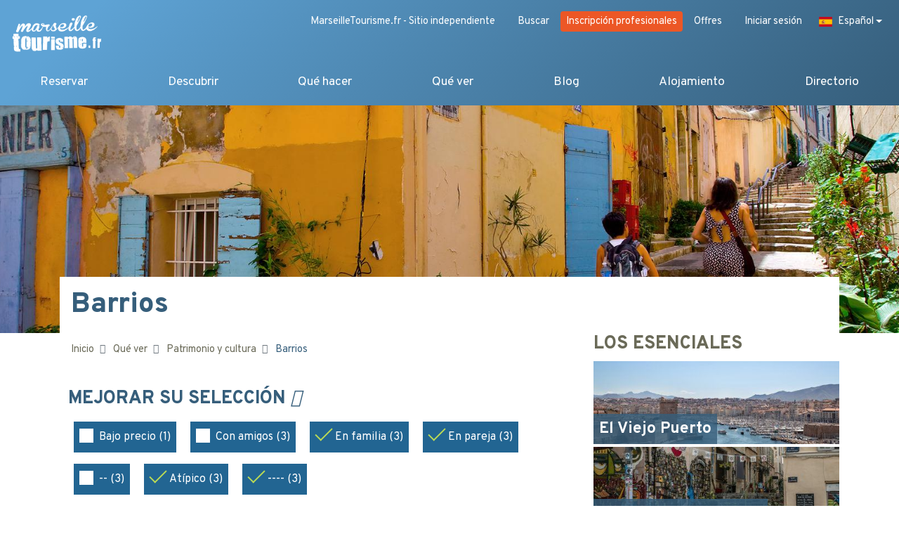

--- FILE ---
content_type: text/html; charset=utf-8
request_url: https://www.marseilletourisme.fr/es/que-ver/patrimonio-cultura/barrios/?filters=3%2C4%2C11%2C10
body_size: 20057
content:

<!doctype html>
<html lang="es">
<head>
  <meta charset="UTF-8">
  <meta http-equiv="Content-Type" content="text/html; charset=utf-8" />
  <meta name="viewport" content="width=device-width, initial-scale=1, shrink-to-fit=no">
  <meta http-equiv="X-UA-Compatible" content="ie=edge">

  
  <meta name="robots" content="noindex">
  

  
  <link rel="canonical" href="https://www.marseilletourisme.fr/es/que-ver/patrimonio-cultura/barrios/?filters=3%2C4%2C11%2C10"/>
  

  <script type="application/ld+json">
    {
        "@context": "http://schema.org",
        "@type": "WebPage",
        "name": "Los barrios de la ciudad foceana | MarseilleTourisme.fr",
        "description": "Marsella se construyó asimilando pueblos que más tarde se convirtieron en distritos. Ahora la ciudad está llena de barrios con diferentes ritmos. Descubran los barrios de Marsella que no se pueden perder!",
        "publisher": "MarseilleTourisme.fr"
    }
    </script>
  

  <!-- <meta property="fb:app_id" content="" /> -->
  <meta property="og:site_name" content="MarseilleTourisme.fr" />
  
  <meta property="og:type" content="website" />

  <meta property="og:title" content="Los barrios de la ciudad foceana | MarseilleTourisme.fr" />



  <meta property="og:description" content="Marsella se construyó asimilando pueblos que más tarde se convirtieron en distritos. Ahora la ciudad está llena de barrios con diferentes ritmos. Descubran los barrios de Marsella que no se pueden perder!" />



  <meta property="og:image" content="https://www.marseilletourisme.fr/media/filer_public/2019/02/27/quartier-marseille.jpeg" />
  <meta property="og:image:width" content="5616"/>
  <meta property="og:image:height" content="3744"/>








  <meta property="og:url" content="https://www.marseilletourisme.fr/es/que-ver/patrimonio-cultura/barrios/?filters=3%2C4%2C11%2C10" />



  <title>
    Los barrios de la ciudad foceana | MarseilleTourisme.fr
  </title>

  <meta name="description" content="Marsella se construyó asimilando pueblos que más tarde se convirtieron en distritos. Ahora la ciudad está llena de barrios con diferentes ritmos. Descubran los barrios de Marsella que no se pueden perder!">

  <!-- Google Tag Manager -->
  <script>(function(w,d,s,l,i){w[l]=w[l]||[];w[l].push(
  {'gtm.start': new Date().getTime(),event:'gtm.js'}

  );var f=d.getElementsByTagName(s)[0],
  j=d.createElement(s),dl=l!='dataLayer'?'&l='+l:'';j.async=true;j.src=
  'https://www.googletagmanager.com/gtm.js?id='+i+dl;f.parentNode.insertBefore(j,f);
  })(window,document,'script','dataLayer','GTM-WBWQF4T');</script>
  <!-- End Google Tag Manager -->

  <link rel="stylesheet" href="https://stackpath.bootstrapcdn.com/bootstrap/4.3.1/css/bootstrap.min.css"
      integrity="sha384-ggOyR0iXCbMQv3Xipma34MD+dH/1fQ784/j6cY/iJTQUOhcWr7x9JvoRxT2MZw1T"
      crossorigin="anonymous">

  <link rel="apple-touch-icon" sizes="180x180" href="/static/favicon/apple-touch-icon.png">
  <link rel="icon" type="image/png" sizes="32x32" href="/static/favicon/favicon-32x32.png">
  <link rel="icon" type="image/png" sizes="16x16" href="/static/favicon/favicon-16x16.png">
  <link rel="icon" type="image/x-icon" href="/static/favicon/favicon.ico">
  <link rel="manifest" href="/static/favicon/site.webmanifest">
  <meta name="msapplication-TileColor" content="#da532c">
  <meta name="theme-color" content="#ffffff">

<link rel="stylesheet" href="/static/CACHE/css/main.4aa6a55dce6e.css" type="text/css" />

  <script>
  window.Promise || document.write('<script src="https://unpkg.com/es6-promise@3.2.1/dist/es6-promise.min.js"><\/script>');
  </script>
  <script src="https://unpkg.com/axios/dist/axios.min.js"></script>
  <script src="https://cdn.jsdelivr.net/npm/vue@2.6.0/dist/vue.min.js"></script>
  <script src="/js/consts.js"></script>
  <script src="https://cdnjs.cloudflare.com/ajax/libs/moment.js/2.24.0/moment.min.js"></script>
  <script src="https://cdnjs.cloudflare.com/ajax/libs/moment.js/2.24.0/locale/fr.js"></script>

  
  <script src="https://kit.fontawesome.com/011184e206.js" crossorigin="anonymous"></script>

  



<link rel="stylesheet" href="https://cdn.rawgit.com/openlayers/openlayers.github.io/master/en/v5.3.0/css/ol.css" type="text/css">
<link rel="stylesheet" href="https://unpkg.com/ol-popup@4.0.0/src/ol-popup.css" />
<link rel="stylesheet" href="https://cdn.rawgit.com/Viglino/ol-ext/master/dist/ol-ext.min.css" />

<style>
  #barrios .section1-maitresse {
    background-image: url('/media/filer_public_thumbnails/filer_public/2019/02/27/quartier-marseille.jpeg__1900x400_q75_crop_subsampling-2_upscale.jpg');
  }
</style>
<style media="all and (max-width: 991.98px)">
  #barrios .section1-maitresse {
    background-image: url('/media/filer_public_thumbnails/filer_public/2019/02/27/quartier-marseille.jpeg__1024x400_q75_crop_subsampling-2_upscale.jpg');
  }
</style>


  
</head>
<body class="neighborhoods">

<!-- Google Tag Manager (noscript) -->
<noscript><iframe src="https://www.googletagmanager.com/ns.html?id=GTM-WBWQF4T"
height="0" width="0" style="display:none;visibility:hidden"></iframe></noscript>
<!-- End Google Tag Manager (noscript) -->



<div id="page">
  <header>

    <div class="topnav">
      <a href="/en/about-us/" class="btn"><span class="d-none d-sm-block ml-2">MarseilleTourisme.fr - Sitio independiente</span></a>
      <a href="/en/search/" class="btn">
          <i class="fas fa-search" title="Buscar"></i>
        <span class="d-none d-sm-block ml-2">Buscar</span>
      </a>
      
      <a href="https://moncompte.jindexe.com" class="btn btn-pro">
          Inscripción profesionales
      </a>
      <a href="https://moncompte.jindexe.com/offers" class="btn">
        Offres
      </a>
      <a href="/es/login/?next=/es/que-ver/patrimonio-cultura/barrios/%3Ffilters%3D3%252C4%252C11%252C10" class="btn">
        <i class="fas fa-user"></i>
        <span class="d-none d-sm-block ml-2">Iniciar sesión</span>
      </a>
      
      
    
<div class="dropdown">
  <a class="btn dropbtn dropdown-toggle" id="dropdownMenuButton" data-toggle="dropdown" aria-haspopup="true" aria-expanded="false">
    
      
    
      
    
      
       <span class="flag-icon flag-icon-es"></span>
       <span class="d-none d-sm-block ml-2">Español</span>
      
    
  </a>
  <div class="dropdown-menu">
    
      
        
        <a class="dropdown-item" href="/fr/que-voir/patrimoine-culture/quartiers/"
           title="Cambiar el idioma: Français">
          <span class="flag-icon flag-icon-fr d-inline-block"></span>
          <span class="ml-2">Français</span>
        </a>
        
      
        
        <a class="dropdown-item" href="/en/places-see/heritage-culture/neighborhoods/"
           title="Cambiar el idioma: English">
          <span class="flag-icon flag-icon-en d-inline-block"></span>
          <span class="ml-2">English</span>
        </a>
        
      
        
      
    
  </div>
</div>

    </div>

    <nav class="navbar container-fluid navbar-expand-xl" id="navbar">
      <a href="https://www.marseilletourisme.fr" class="navbar-brand order-2 order-xl-1">
        <img src="/static/img/logo.png" alt="MarseilleTourisme.fr">
      </a>
        
        <div class="d-none d-xl-block w-100 order-2">
          <ul class="navbar-nav">
            
            


<li class="dropdown ">
  <a href="https://www.marseilletourisme.fr/es/reservar/">
    Reservar
  </a>
  

  <div class="dropdown-menu shadow" aria-labelledby="navbarDropdown">
<!--    <div class="menu-None">-->
      <div class="card-columns ">
        
        <div class="card">
          <ul>
            <li class="dropdown-item dropdown-header">
              <a
                 href="https://www.marseilletourisme.fr/es/reservar/alojamiento-marsella/">
                <span>Alojamiento</span>
                <i class="far fa-angle-right"></i>
              </a>
            </li>
            
          </ul>
        </div>
        
        <div class="card">
          <ul>
            <li class="dropdown-item dropdown-header">
              <a
                 href="https://www.marseilletourisme.fr/es/reservar/alquiler-coche-marsella/">
                <span>Alquiler de coche</span>
                <i class="far fa-angle-right"></i>
              </a>
            </li>
            
          </ul>
        </div>
        
        <div class="card">
          <ul>
            <li class="dropdown-item dropdown-header">
              <a
                 href="https://www.marseilletourisme.fr/es/reservar/transporte-marsella/">
                <span>Transporte</span>
                <i class="far fa-angle-right"></i>
              </a>
            </li>
            
          </ul>
        </div>
        
      </div>
<!--    </div>-->
  </div>
  
</li>

<li class="dropdown ">
  <a href="https://www.marseilletourisme.fr/es/descubrir/">
    Descubrir
  </a>
  

  <div class="dropdown-menu shadow" aria-labelledby="navbarDropdown">
<!--    <div class="menu-discover">-->
      <div class="card-columns ">
        
        <div class="card">
          <ul>
            <li class="dropdown-item dropdown-header">
              <a
                 href="https://www.marseilletourisme.fr/es/descubrir/esenciales/">
                <span>Los esenciales</span>
                <i class="far fa-angle-right"></i>
              </a>
            </li>
            
            <li class="dropdown-item">
              <a href="https://www.marseilletourisme.fr/es/descubrir/esenciales/el-viejo-puerto/">
                El Viejo Puerto
              </a>
            </li>
            
            <li class="dropdown-item">
              <a href="https://www.marseilletourisme.fr/es/descubrir/esenciales/notre-dame-de-la-garde/">
                Notre-Dame de la Garde
              </a>
            </li>
            
            <li class="dropdown-item">
              <a href="https://www.marseilletourisme.fr/es/descubrir/esenciales/mucem/">
                El MUCEM
              </a>
            </li>
            
            <li class="dropdown-item">
              <a href="https://www.marseilletourisme.fr/es/descubrir/esenciales/el-estadio-velodrome/">
                El Estadio Vélodrome
              </a>
            </li>
            
            <li class="dropdown-item">
              <a href="https://www.marseilletourisme.fr/es/descubrir/esenciales/el-barrio-de-le-panier/">
                El Barrio de Le Panier
              </a>
            </li>
            
            <li class="dropdown-item">
              <a href="https://www.marseilletourisme.fr/es/descubrir/esenciales/catedral-de-la-major/">
                Catedral de la Major
              </a>
            </li>
            
            <li class="dropdown-item">
              <a href="https://www.marseilletourisme.fr/es/descubrir/esenciales/vieille-charite/">
                La Vieille Charité
              </a>
            </li>
            
            <li class="dropdown-item">
              <a href="https://www.marseilletourisme.fr/es/descubrir/esenciales/el-vallon-des-auffes/">
                El Vallon des Auffes
              </a>
            </li>
            
            <li class="dropdown-item">
              <a href="https://www.marseilletourisme.fr/es/descubrir/esenciales/el-cours-julien/">
                El Cours Julien
              </a>
            </li>
            
          </ul>
        </div>
        
        <div class="card">
          <ul>
            <li class="dropdown-item dropdown-header">
              <a
                 href="https://www.marseilletourisme.fr/es/descubrir/visitar/">
                <span>Visitar Marsella</span>
                <i class="far fa-angle-right"></i>
              </a>
            </li>
            
            <li class="dropdown-item">
              <a href="https://www.marseilletourisme.fr/es/descubrir/visitar/marsellla-pie/">
                Marsellla a pie
              </a>
            </li>
            
            <li class="dropdown-item">
              <a href="https://www.marseilletourisme.fr/es/descubrir/visitar/marsella-1-dia/">
                Marsella en 1 día
              </a>
            </li>
            
            <li class="dropdown-item">
              <a href="https://www.marseilletourisme.fr/es/descubrir/visitar/marsella-2-dias/">
                Marsella en 2 días
              </a>
            </li>
            
            <li class="dropdown-item">
              <a href="https://www.marseilletourisme.fr/es/descubrir/visitar/marsella-en-3-dias/">
                Marsella en 3 días
              </a>
            </li>
            
            <li class="dropdown-item">
              <a href="https://www.marseilletourisme.fr/es/descubrir/visitar/marsella-en-4-dias/">
                Marsella en 4 días
              </a>
            </li>
            
            <li class="dropdown-item">
              <a href="https://www.marseilletourisme.fr/es/descubrir/visitar/marsella-en-una-semana/">
                Marsella en una semana
              </a>
            </li>
            
          </ul>
        </div>
        
        <div class="card">
          <ul>
            <li class="dropdown-item dropdown-header">
              <a
                 href="https://www.marseilletourisme.fr/es/descubrir/sus-deseos/">
                <span>Sigan sus deseos</span>
                <i class="far fa-angle-right"></i>
              </a>
            </li>
            
            <li class="dropdown-item">
              <a href="https://www.marseilletourisme.fr/es/descubrir/sus-deseos/por-la-ciudad/">
                Por la ciudad
              </a>
            </li>
            
            <li class="dropdown-item">
              <a href="https://www.marseilletourisme.fr/es/descubrir/sus-deseos/por-el-mar/">
                Por el mar
              </a>
            </li>
            
            <li class="dropdown-item">
              <a href="https://www.marseilletourisme.fr/es/descubrir/sus-deseos/por-la-naturaleza/">
                Por la naturaleza
              </a>
            </li>
            
            <li class="dropdown-item">
              <a href="https://www.marseilletourisme.fr/es/descubrir/sus-deseos/en-pareja/">
                En pareja
              </a>
            </li>
            
            <li class="dropdown-item">
              <a href="https://www.marseilletourisme.fr/es/descubrir/sus-deseos/en-familia/">
                En familia
              </a>
            </li>
            
            <li class="dropdown-item">
              <a href="https://www.marseilletourisme.fr/es/descubrir/sus-deseos/con-amigos/">
                Con amigos
              </a>
            </li>
            
            <li class="dropdown-item">
              <a href="https://www.marseilletourisme.fr/es/descubrir/sus-deseos/bajo-coste/">
                Bajo coste
              </a>
            </li>
            
            <li class="dropdown-item">
              <a href="https://www.marseilletourisme.fr/es/descubrir/sus-deseos/atipico/">
                Atípico
              </a>
            </li>
            
          </ul>
        </div>
        
        <div class="card">
          <ul>
            <li class="dropdown-item dropdown-header">
              <a
                 href="https://www.marseilletourisme.fr/es/descubrir/gallerias-foto/">
                <span>Marsella en fotos</span>
                <i class="far fa-angle-right"></i>
              </a>
            </li>
            
            <li class="dropdown-item">
              <a href="https://www.marseilletourisme.fr/es/descubrir/gallerias-foto/intermedio-en-el-mar/">
                Intermedio en el mar
              </a>
            </li>
            
            <li class="dropdown-item">
              <a href="https://www.marseilletourisme.fr/es/descubrir/gallerias-foto/escala-cultural/">
                Escala cultural
              </a>
            </li>
            
            <li class="dropdown-item">
              <a href="https://www.marseilletourisme.fr/es/descubrir/gallerias-foto/etapa-urbana/">
                Etapa Urbana
              </a>
            </li>
            
            <li class="dropdown-item">
              <a href="https://www.marseilletourisme.fr/es/descubrir/gallerias-foto/descanso-naturaleza/">
                Descanso en la naturaleza
              </a>
            </li>
            
            <li class="dropdown-item">
              <a href="https://www.marseilletourisme.fr/es/descubrir/gallerias-foto/marsella-underground/">
                Marsella Underground
              </a>
            </li>
            
          </ul>
        </div>
        
        <div class="card">
          <ul>
            <li class="dropdown-item dropdown-header">
              <a
                 href="https://www.marseilletourisme.fr/es/descubrir/informaciones-utiles/">
                <span>Informaciones útiles</span>
                <i class="far fa-angle-right"></i>
              </a>
            </li>
            
            <li class="dropdown-item">
              <a href="https://www.marseilletourisme.fr/es/descubrir/informaciones-utiles/mapas-turisticos/">
                Mapas turísticos
              </a>
            </li>
            
            <li class="dropdown-item">
              <a href="https://www.marseilletourisme.fr/es/descubrir/informaciones-utiles/mapa-de-marsella/">
                Mapa de Marsella
              </a>
            </li>
            
            <li class="dropdown-item">
              <a href="https://www.marseilletourisme.fr/es/descubrir/informaciones-utiles/transporte/">
                Transporte
              </a>
            </li>
            
          </ul>
        </div>
        
      </div>
<!--    </div>-->
  </div>
  
</li>

<li class="dropdown ">
  <a href="https://www.marseilletourisme.fr/es/que-hacer/">
    Qué hacer
  </a>
  

  <div class="dropdown-menu shadow" aria-labelledby="navbarDropdown">
<!--    <div class="menu-things-do">-->
      <div class="card-columns ">
        
        <div class="card">
          <ul>
            <li class="dropdown-item dropdown-header">
              <a
                 href="https://www.marseilletourisme.fr/es/que-hacer/paseos/">
                <span>Paseos</span>
                <i class="far fa-angle-right"></i>
              </a>
            </li>
            
            <li class="dropdown-item">
              <a href="https://www.marseilletourisme.fr/es/que-hacer/paseos/paseos-ciudad/">
                Paseos por la ciudad
              </a>
            </li>
            
            <li class="dropdown-item">
              <a href="https://www.marseilletourisme.fr/es/que-hacer/paseos/excursiones/">
                Excursiones
              </a>
            </li>
            
            <li class="dropdown-item">
              <a href="https://www.marseilletourisme.fr/es/que-hacer/paseos/marsella-pie-en-1234-dias-una-semana/">
                Marsella a pie
              </a>
            </li>
            
          </ul>
        </div>
        
        <div class="card">
          <ul>
            <li class="dropdown-item dropdown-header">
              <a
                 href="https://www.marseilletourisme.fr/es/que-hacer/playas/">
                <span>Las playas</span>
                <i class="far fa-angle-right"></i>
              </a>
            </li>
            
            <li class="dropdown-item">
              <a href="https://www.marseilletourisme.fr/es/que-hacer/playas/playas-del-prado/">
                Playas del Prado
              </a>
            </li>
            
            <li class="dropdown-item">
              <a href="https://www.marseilletourisme.fr/es/que-hacer/playas/playa-le-prophete/">
                Playa Le Prophète
              </a>
            </li>
            
            <li class="dropdown-item">
              <a href="https://www.marseilletourisme.fr/es/que-hacer/playas/la-playa-les-catalans/">
                La playa Les Catalans
              </a>
            </li>
            
            <li class="dropdown-item">
              <a href="https://www.marseilletourisme.fr/es/que-hacer/playas/la-playa-de-la-pointe-rouge/">
                Playa de La Pointe Rouge
              </a>
            </li>
            
            <li class="dropdown-item">
              <a href="https://www.marseilletourisme.fr/es/que-hacer/playas/playa-de-sainte-croix/">
                Playa de Sainte Croix
              </a>
            </li>
            
            <li class="dropdown-item">
              <a href="https://www.marseilletourisme.fr/es/que-hacer/playas/la-baie-des-singes/">
                La Baie des Singes
              </a>
            </li>
            
            <li class="dropdown-item">
              <a href="https://www.marseilletourisme.fr/fr/que-faire/plages/plages-naturistes-marseille-var/">
                Les plages naturistes
              </a>
            </li>
            
          </ul>
        </div>
        
        <div class="card">
          <ul>
            <li class="dropdown-item dropdown-header">
              <a
                 href="https://www.marseilletourisme.fr/es/que-hacer/compras/">
                <span>Compras</span>
                <i class="far fa-angle-right"></i>
              </a>
            </li>
            
            <li class="dropdown-item">
              <a href="https://www.marseilletourisme.fr/es/que-hacer/compras/terrasses-port/">
                Les Terrasses du Port
              </a>
            </li>
            
            <li class="dropdown-item">
              <a href="https://www.marseilletourisme.fr/es/que-hacer/compras/rue-paradis/">
                Rue Paradis
              </a>
            </li>
            
            <li class="dropdown-item">
              <a href="https://www.marseilletourisme.fr/es/que-hacer/compras/la-plaine-cours-julien/">
                La Plaine / Cours Julien
              </a>
            </li>
            
            <li class="dropdown-item">
              <a href="https://www.marseilletourisme.fr/es/que-hacer/compras/rue-saint-ferreol-rue-rome-centre-bourse/">
                Rue Saint Ferréol / Rue de Rome / Centre Bourse
              </a>
            </li>
            
            <li class="dropdown-item">
              <a href="https://www.marseilletourisme.fr/es/que-hacer/compras/viejo-puerto-place-aux-huiles/">
                Viejo Puerto / Place aux Huiles
              </a>
            </li>
            
            <li class="dropdown-item">
              <a href="https://www.marseilletourisme.fr/es/que-hacer/compras/rue-mode-opera-rue-grignan/">
                Rue de la Mode / Opera / Rue Grignan
              </a>
            </li>
            
            <li class="dropdown-item">
              <a href="https://www.marseilletourisme.fr/es/que-hacer/compras/rue-de-la-republique-la-joliette/">
                Rue de la République / La Joliette
              </a>
            </li>
            
            <li class="dropdown-item">
              <a href="https://www.marseilletourisme.fr/fr/que-faire/shopping/les-meilleurs-marches-de-marseille/">
                Les meilleurs marchés
              </a>
            </li>
            
          </ul>
        </div>
        
      </div>
<!--    </div>-->
  </div>
  
</li>

<li class="dropdown ">
  <a href="https://www.marseilletourisme.fr/es/que-ver/">
    Qué ver
  </a>
  

  <div class="dropdown-menu shadow" aria-labelledby="navbarDropdown">
<!--    <div class="menu-places-see">-->
      <div class="card-columns ">
        
        <div class="card">
          <ul>
            <li class="dropdown-item dropdown-header">
              <a
                 href="https://www.marseilletourisme.fr/es/que-ver/calanques/">
                <span>Calanques</span>
                <i class="far fa-angle-right"></i>
              </a>
            </li>
            
            <li class="dropdown-item">
              <a href="https://www.marseilletourisme.fr/es/que-ver/calanques/calanque-den-vau/">
                Calanque d&#39;En Vau
              </a>
            </li>
            
            <li class="dropdown-item">
              <a href="https://www.marseilletourisme.fr/es/que-ver/calanques/calanque-de-sormiou/">
                Calanque de Sormiou
              </a>
            </li>
            
            <li class="dropdown-item">
              <a href="https://www.marseilletourisme.fr/es/que-ver/calanques/calanque-de-sugiton/">
                Calanque de Sugiton
              </a>
            </li>
            
            <li class="dropdown-item">
              <a href="https://www.marseilletourisme.fr/es/que-ver/calanques/calanque-de-port-pin/">
                Calanque de Port-Pin
              </a>
            </li>
            
            <li class="dropdown-item">
              <a href="https://www.marseilletourisme.fr/es/que-ver/calanques/calanque-de-port-miou/">
                Calanque de Port-Miou
              </a>
            </li>
            
            <li class="dropdown-item">
              <a href="https://www.marseilletourisme.fr/es/que-ver/calanques/les-goudes/">
                Les Goudes
              </a>
            </li>
            
          </ul>
        </div>
        
        <div class="card">
          <ul>
            <li class="dropdown-item dropdown-header">
              <a
                 href="https://www.marseilletourisme.fr/es/que-ver/islas/">
                <span>Las islas</span>
                <i class="far fa-angle-right"></i>
              </a>
            </li>
            
            <li class="dropdown-item">
              <a href="https://www.marseilletourisme.fr/es/que-ver/islas/isla-de-ratonneau/">
                Isla de Ratonneau
              </a>
            </li>
            
            <li class="dropdown-item">
              <a href="https://www.marseilletourisme.fr/es/que-ver/islas/isla-de-poquerolles/">
                Isla de Poquerolles
              </a>
            </li>
            
            <li class="dropdown-item">
              <a href="https://www.marseilletourisme.fr/es/que-ver/islas/el-chateau-dif/">
                El Château d&#39;If
              </a>
            </li>
            
            <li class="dropdown-item">
              <a href="https://www.marseilletourisme.fr/es/que-ver/islas/las-islas-de-friuli/">
                Las islas de Friuli
              </a>
            </li>
            
            <li class="dropdown-item">
              <a href="https://www.marseilletourisme.fr/es/que-ver/islas/las-islas-de-endoume/">
                Las Islas de Endoume
              </a>
            </li>
            
            <li class="dropdown-item">
              <a href="https://www.marseilletourisme.fr/es/que-ver/islas/la-isla-planier/">
                La Isla Planier
              </a>
            </li>
            
            <li class="dropdown-item">
              <a href="https://www.marseilletourisme.fr/es/que-ver/islas/el-archipielago-de-riou/">
                El archipiélago de Riou
              </a>
            </li>
            
          </ul>
        </div>
        
        <div class="card">
          <ul>
            <li class="dropdown-item dropdown-header">
              <a
                 href="https://www.marseilletourisme.fr/es/que-ver/patrimonio-cultura/">
                <span>Patrimonio y cultura</span>
                <i class="far fa-angle-right"></i>
              </a>
            </li>
            
            <li class="dropdown-item">
              <a href="https://www.marseilletourisme.fr/es/que-ver/patrimonio-cultura/museos/">
                Museos
              </a>
            </li>
            
            <li class="dropdown-item">
              <a href="https://www.marseilletourisme.fr/es/que-ver/patrimonio-cultura/monumentos/">
                Monumentos
              </a>
            </li>
            
            <li class="dropdown-item">
              <a href="https://www.marseilletourisme.fr/es/que-ver/patrimonio-cultura/iglesias/">
                Iglesias
              </a>
            </li>
            
            <li class="dropdown-item">
              <a href="https://www.marseilletourisme.fr/es/que-ver/patrimonio-cultura/parques-y-jardines/">
                Parques y Jardines
              </a>
            </li>
            
            <li class="dropdown-item">
              <a href="https://www.marseilletourisme.fr/es/que-ver/patrimonio-cultura/pueblos-ciudades/">
                Pueblos y Ciudades
              </a>
            </li>
            
            <li class="dropdown-item">
              <a href="https://www.marseilletourisme.fr/es/que-ver/patrimonio-cultura/barrios/">
                Barrios
              </a>
            </li>
            
            <li class="dropdown-item">
              <a href="https://www.marseilletourisme.fr/fr/que-voir/patrimoine-culture/espaces-culturels/">
                Espaces culturels
              </a>
            </li>
            
          </ul>
        </div>
        
      </div>
<!--    </div>-->
  </div>
  
</li>

<li class="dropdown no-children">
  <a href="https://www.marseilletourisme.fr/es/blog/">
    Blog
  </a>
  
</li>

<li class="dropdown no-children">
  <a href="https://www.marseilletourisme.fr/es/reserva-hotel-marsella/">
    Alojamiento
  </a>
  
</li>


            
            
            



            
            
            



            
            
            



            
            
            



            
            
            


<li class="dropdown ">
  <a href="https://annuaire.marseilletourisme.fr/es/">
    Directorio
  </a>
  

  <div class="dropdown-menu shadow" aria-labelledby="navbarDropdown">
<!--    <div class="menu-home">-->
      <div class="card-columns column6">
        
        <div class="card">
          <ul>
            <li class="dropdown-item dropdown-header">
              <a
                 href="https://annuaire.marseilletourisme.fr/fr/artisanat-local/">
                <span>Artisanat local</span>
                <i class="far fa-angle-right"></i>
              </a>
            </li>
            
            <li class="dropdown-item">
              <a href="https://annuaire.marseilletourisme.fr/fr/artisanat-local/createurs/">
                Créateurs
              </a>
            </li>
            
            <li class="dropdown-item">
              <a href="https://annuaire.marseilletourisme.fr/fr/artisanat-local/savon-de-marseille/">
                Savon de Marseille
              </a>
            </li>
            
            <li class="dropdown-item">
              <a href="https://annuaire.marseilletourisme.fr/fr/artisanat-local/huile-dolive/">
                Huile d&#39;olive
              </a>
            </li>
            
            <li class="dropdown-item">
              <a href="https://annuaire.marseilletourisme.fr/fr/artisanat-local/tapenade/">
                Tapenade
              </a>
            </li>
            
            <li class="dropdown-item">
              <a href="https://annuaire.marseilletourisme.fr/fr/artisanat-local/poutargue/">
                Poutargue
              </a>
            </li>
            
            <li class="dropdown-item">
              <a href="https://annuaire.marseilletourisme.fr/fr/artisanat-local/pastis/">
                Pastis
              </a>
            </li>
            
            <li class="dropdown-item">
              <a href="https://annuaire.marseilletourisme.fr/fr/artisanat-local/calissons/">
                Calissons
              </a>
            </li>
            
            <li class="dropdown-item">
              <a href="https://annuaire.marseilletourisme.fr/fr/artisanat-local/navettes/">
                Navettes
              </a>
            </li>
            
          </ul>
        </div>
        
        <div class="card">
          <ul>
            <li class="dropdown-item dropdown-header">
              <a
                 href="https://annuaire.marseilletourisme.fr/fr/professionnels-du-tourisme/">
                <span>Professionnels du tourisme</span>
                <i class="far fa-angle-right"></i>
              </a>
            </li>
            
            <li class="dropdown-item">
              <a href="https://annuaire.marseilletourisme.fr/fr/professionnels-du-tourisme/autres/">
                Autres
              </a>
            </li>
            
            <li class="dropdown-item">
              <a href="https://annuaire.marseilletourisme.fr/fr/professionnels-du-tourisme/agence-de-voyage/">
                Agence de voyage
              </a>
            </li>
            
          </ul>
        </div>
        
        <div class="card">
          <ul>
            <li class="dropdown-item dropdown-header">
              <a
                 href="https://annuaire.marseilletourisme.fr/fr/gastronomie/">
                <span>Gastronomie</span>
                <i class="far fa-angle-right"></i>
              </a>
            </li>
            
            <li class="dropdown-item">
              <a href="https://annuaire.marseilletourisme.fr/fr/gastronomie/route-des-vins/">
                Route des vins
              </a>
            </li>
            
            <li class="dropdown-item">
              <a href="https://annuaire.marseilletourisme.fr/fr/gastronomie/food-tour/">
                Food tour
              </a>
            </li>
            
            <li class="dropdown-item">
              <a href="https://annuaire.marseilletourisme.fr/fr/gastronomie/degustation/">
                Dégustation
              </a>
            </li>
            
            <li class="dropdown-item">
              <a href="https://annuaire.marseilletourisme.fr/fr/gastronomie/oenologie/">
                Oenologie
              </a>
            </li>
            
            <li class="dropdown-item">
              <a href="https://annuaire.marseilletourisme.fr/fr/gastronomie/atelier-culinaire/">
                Atelier culinaire
              </a>
            </li>
            
          </ul>
        </div>
        
        <div class="card">
          <ul>
            <li class="dropdown-item dropdown-header">
              <a
                 href="https://annuaire.marseilletourisme.fr/fr/beaute-et-bien-etre/">
                <span>Beauté et bien-être</span>
                <i class="far fa-angle-right"></i>
              </a>
            </li>
            
            <li class="dropdown-item">
              <a href="https://annuaire.marseilletourisme.fr/fr/beaute-et-bien-etre/tatoueur-piercing/">
                Tatoueur / Piercing
              </a>
            </li>
            
            <li class="dropdown-item">
              <a href="https://annuaire.marseilletourisme.fr/fr/beaute-et-bien-etre/parfumerie/">
                Parfumerie
              </a>
            </li>
            
            <li class="dropdown-item">
              <a href="https://annuaire.marseilletourisme.fr/fr/beaute-et-bien-etre/salon-de-massage/">
                Salon de massage
              </a>
            </li>
            
            <li class="dropdown-item">
              <a href="https://annuaire.marseilletourisme.fr/fr/beaute-et-bien-etre/coiffeur/">
                Coiffeur
              </a>
            </li>
            
            <li class="dropdown-item">
              <a href="https://annuaire.marseilletourisme.fr/fr/beaute-et-bien-etre/cosmetique/">
                Cosmétique
              </a>
            </li>
            
            <li class="dropdown-item">
              <a href="https://annuaire.marseilletourisme.fr/fr/beaute-et-bien-etre/salon-de-beaute/">
                Salon de beauté
              </a>
            </li>
            
            <li class="dropdown-item">
              <a href="https://annuaire.marseilletourisme.fr/fr/beaute-et-bien-etre/minceur-et-fitness/">
                Minceur et fitness
              </a>
            </li>
            
            <li class="dropdown-item">
              <a href="https://annuaire.marseilletourisme.fr/fr/beaute-et-bien-etre/thalasso/">
                Thalasso
              </a>
            </li>
            
            <li class="dropdown-item">
              <a href="https://annuaire.marseilletourisme.fr/fr/beaute-et-bien-etre/spa/">
                Spa
              </a>
            </li>
            
            <li class="dropdown-item">
              <a href="https://annuaire.marseilletourisme.fr/fr/beaute-et-bien-etre/soins/">
                Soins
              </a>
            </li>
            
          </ul>
        </div>
        
        <div class="card">
          <ul>
            <li class="dropdown-item dropdown-header">
              <a
                 href="https://annuaire.marseilletourisme.fr/fr/activites-loisirs/">
                <span>Activités / Loisirs</span>
                <i class="far fa-angle-right"></i>
              </a>
            </li>
            
            <li class="dropdown-item">
              <a href="https://annuaire.marseilletourisme.fr/fr/activites-loisirs/activite-culturelle/">
                Activité culturelle
              </a>
            </li>
            
            <li class="dropdown-item">
              <a href="https://annuaire.marseilletourisme.fr/fr/activites-loisirs/ateliers/">
                Ateliers
              </a>
            </li>
            
            <li class="dropdown-item">
              <a href="https://annuaire.marseilletourisme.fr/fr/activites-loisirs/activite-terrestre/">
                Activité terrestre
              </a>
            </li>
            
            <li class="dropdown-item">
              <a href="https://annuaire.marseilletourisme.fr/fr/activites-loisirs/parcs-de-loisirs/">
                Parcs de loisirs
              </a>
            </li>
            
            <li class="dropdown-item">
              <a href="https://annuaire.marseilletourisme.fr/fr/activites-loisirs/activite-nautique/">
                Activité nautique
              </a>
            </li>
            
            <li class="dropdown-item">
              <a href="https://annuaire.marseilletourisme.fr/fr/activites-loisirs/activite-interieure/">
                Activité intérieure
              </a>
            </li>
            
            <li class="dropdown-item">
              <a href="https://annuaire.marseilletourisme.fr/fr/activites-loisirs/activite-aerienne/">
                Activité aérienne
              </a>
            </li>
            
          </ul>
        </div>
        
        <div class="card">
          <ul>
            <li class="dropdown-item dropdown-header">
              <a
                 href="https://annuaire.marseilletourisme.fr/fr/nocturnes/">
                <span>Nocturnes</span>
                <i class="far fa-angle-right"></i>
              </a>
            </li>
            
            <li class="dropdown-item">
              <a href="https://annuaire.marseilletourisme.fr/fr/nocturnes/festival/">
                Festival
              </a>
            </li>
            
            <li class="dropdown-item">
              <a href="https://annuaire.marseilletourisme.fr/fr/nocturnes/concert/">
                Concert
              </a>
            </li>
            
            <li class="dropdown-item">
              <a href="https://annuaire.marseilletourisme.fr/fr/nocturnes/casino/">
                Casino
              </a>
            </li>
            
            <li class="dropdown-item">
              <a href="https://annuaire.marseilletourisme.fr/fr/nocturnes/bar/">
                Bar
              </a>
            </li>
            
            <li class="dropdown-item">
              <a href="https://annuaire.marseilletourisme.fr/fr/nocturnes/cabaret/">
                Cabaret
              </a>
            </li>
            
            <li class="dropdown-item">
              <a href="https://annuaire.marseilletourisme.fr/fr/nocturnes/after-work/">
                After Work
              </a>
            </li>
            
            <li class="dropdown-item">
              <a href="https://annuaire.marseilletourisme.fr/fr/nocturnes/avant-boites/">
                Avant-boites
              </a>
            </li>
            
            <li class="dropdown-item">
              <a href="https://annuaire.marseilletourisme.fr/fr/nocturnes/discotheques/">
                Discothèques
              </a>
            </li>
            
          </ul>
        </div>
        
        <div class="card">
          <ul>
            <li class="dropdown-item dropdown-header">
              <a
                 href="https://annuaire.marseilletourisme.fr/fr/brasserie-cafe/">
                <span>Brasserie / Café</span>
                <i class="far fa-angle-right"></i>
              </a>
            </li>
            
            <li class="dropdown-item">
              <a href="https://annuaire.marseilletourisme.fr/fr/brasserie-cafe/cybercafe/">
                Cybercafé
              </a>
            </li>
            
            <li class="dropdown-item">
              <a href="https://annuaire.marseilletourisme.fr/fr/brasserie-cafe/bar-musical/">
                Bar musical
              </a>
            </li>
            
            <li class="dropdown-item">
              <a href="https://annuaire.marseilletourisme.fr/fr/brasserie-cafe/cafe-et-the/">
                Café et thé
              </a>
            </li>
            
            <li class="dropdown-item">
              <a href="https://annuaire.marseilletourisme.fr/fr/brasserie-cafe/bar-a-tapas/">
                Bar à tapas
              </a>
            </li>
            
            <li class="dropdown-item">
              <a href="https://annuaire.marseilletourisme.fr/fr/brasserie-cafe/bar-a-cocktails/">
                Bar à cocktails
              </a>
            </li>
            
            <li class="dropdown-item">
              <a href="https://annuaire.marseilletourisme.fr/fr/brasserie-cafe/pub/">
                Pub
              </a>
            </li>
            
          </ul>
        </div>
        
        <div class="card">
          <ul>
            <li class="dropdown-item dropdown-header">
              <a
                 href="https://annuaire.marseilletourisme.fr/fr/transports/">
                <span>Transports</span>
                <i class="far fa-angle-right"></i>
              </a>
            </li>
            
            <li class="dropdown-item">
              <a href="https://annuaire.marseilletourisme.fr/fr/transports/mobi-metropole/">
                Mobi-métropole
              </a>
            </li>
            
            <li class="dropdown-item">
              <a href="https://annuaire.marseilletourisme.fr/fr/transports/location-de-voiture/">
                Location de voiture
              </a>
            </li>
            
            <li class="dropdown-item">
              <a href="https://annuaire.marseilletourisme.fr/fr/transports/balade/">
                Balade
              </a>
            </li>
            
            <li class="dropdown-item">
              <a href="https://annuaire.marseilletourisme.fr/fr/transports/maritime/">
                Maritime
              </a>
            </li>
            
            <li class="dropdown-item">
              <a href="https://annuaire.marseilletourisme.fr/fr/transports/urbain/">
                Urbain
              </a>
            </li>
            
          </ul>
        </div>
        
        <div class="card">
          <ul>
            <li class="dropdown-item dropdown-header">
              <a
                 href="https://annuaire.marseilletourisme.fr/fr/hebergements/">
                <span>Hébergements</span>
                <i class="far fa-angle-right"></i>
              </a>
            </li>
            
            <li class="dropdown-item">
              <a href="https://annuaire.marseilletourisme.fr/fr/hebergements/thalasso/">
                Thalasso
              </a>
            </li>
            
            <li class="dropdown-item">
              <a href="https://annuaire.marseilletourisme.fr/fr/hebergements/auberge-de-jeunesse/">
                Auberge de jeunesse
              </a>
            </li>
            
            <li class="dropdown-item">
              <a href="https://annuaire.marseilletourisme.fr/fr/hebergements/village-vacances/">
                Village vacances
              </a>
            </li>
            
            <li class="dropdown-item">
              <a href="https://annuaire.marseilletourisme.fr/fr/hebergements/hebergement-touristique/">
                Hébergement touristique
              </a>
            </li>
            
            <li class="dropdown-item">
              <a href="https://annuaire.marseilletourisme.fr/fr/hebergements/luxe/">
                Luxe
              </a>
            </li>
            
            <li class="dropdown-item">
              <a href="https://annuaire.marseilletourisme.fr/fr/hebergements/vivre-en-plein-air/">
                Vivre en plein air
              </a>
            </li>
            
            <li class="dropdown-item">
              <a href="https://annuaire.marseilletourisme.fr/fr/hebergements/insolite/">
                Insolite
              </a>
            </li>
            
            <li class="dropdown-item">
              <a href="https://annuaire.marseilletourisme.fr/fr/hebergements/location/">
                Location
              </a>
            </li>
            
            <li class="dropdown-item">
              <a href="https://annuaire.marseilletourisme.fr/fr/hebergements/complexes-hoteliers/">
                Complexes hôteliers
              </a>
            </li>
            
          </ul>
        </div>
        
        <div class="card">
          <ul>
            <li class="dropdown-item dropdown-header">
              <a
                 href="https://annuaire.marseilletourisme.fr/fr/sante/">
                <span>Santé</span>
                <i class="far fa-angle-right"></i>
              </a>
            </li>
            
            <li class="dropdown-item">
              <a href="https://annuaire.marseilletourisme.fr/fr/sante/service-daide-aux-victimes-en-urgence/">
                Service d&#39;aide aux victimes en urgence
              </a>
            </li>
            
            <li class="dropdown-item">
              <a href="https://annuaire.marseilletourisme.fr/fr/sante/service-a-la-personne/">
                Service à la personne
              </a>
            </li>
            
            <li class="dropdown-item">
              <a href="https://annuaire.marseilletourisme.fr/fr/sante/professionnel-de-la-sante/">
                Professionnel de la santé
              </a>
            </li>
            
            <li class="dropdown-item">
              <a href="https://annuaire.marseilletourisme.fr/fr/sante/etablissement-medicaux/">
                Etablissement médicaux
              </a>
            </li>
            
          </ul>
        </div>
        
        <div class="card">
          <ul>
            <li class="dropdown-item dropdown-header">
              <a
                 href="https://annuaire.marseilletourisme.fr/fr/restaurants/">
                <span>Restaurants</span>
                <i class="far fa-angle-right"></i>
              </a>
            </li>
            
            <li class="dropdown-item">
              <a href="https://annuaire.marseilletourisme.fr/fr/restaurants/les-grands-classiques/">
                Les grands classiques
              </a>
            </li>
            
            <li class="dropdown-item">
              <a href="https://annuaire.marseilletourisme.fr/fr/restaurants/international/">
                International
              </a>
            </li>
            
            <li class="dropdown-item">
              <a href="https://annuaire.marseilletourisme.fr/fr/restaurants/amerique-latine/">
                Amérique latine
              </a>
            </li>
            
            <li class="dropdown-item">
              <a href="https://annuaire.marseilletourisme.fr/fr/restaurants/vegan/">
                Vegan
              </a>
            </li>
            
            <li class="dropdown-item">
              <a href="https://annuaire.marseilletourisme.fr/fr/restaurants/vegetarien/">
                Végétarien
              </a>
            </li>
            
            <li class="dropdown-item">
              <a href="https://annuaire.marseilletourisme.fr/fr/restaurants/sans-gluten/">
                Sans gluten
              </a>
            </li>
            
            <li class="dropdown-item">
              <a href="https://annuaire.marseilletourisme.fr/fr/restaurants/europeen/">
                Européen
              </a>
            </li>
            
            <li class="dropdown-item">
              <a href="https://annuaire.marseilletourisme.fr/fr/restaurants/asie-du-sud/">
                Asie du Sud
              </a>
            </li>
            
            <li class="dropdown-item">
              <a href="https://annuaire.marseilletourisme.fr/fr/restaurants/petit-dejeuner/">
                Petit déjeuner
              </a>
            </li>
            
            <li class="dropdown-item">
              <a href="https://annuaire.marseilletourisme.fr/fr/restaurants/cuisine-des-iles/">
                Cuisine des îles
              </a>
            </li>
            
            <li class="dropdown-item">
              <a href="https://annuaire.marseilletourisme.fr/fr/restaurants/casher/">
                Casher
              </a>
            </li>
            
            <li class="dropdown-item">
              <a href="https://annuaire.marseilletourisme.fr/fr/restaurants/moyen-orient/">
                Moyen Orient
              </a>
            </li>
            
            <li class="dropdown-item">
              <a href="https://annuaire.marseilletourisme.fr/fr/restaurants/healthy/">
                Healthy
              </a>
            </li>
            
            <li class="dropdown-item">
              <a href="https://annuaire.marseilletourisme.fr/fr/restaurants/africain/">
                Africain
              </a>
            </li>
            
            <li class="dropdown-item">
              <a href="https://annuaire.marseilletourisme.fr/fr/restaurants/asiatique/">
                Asiatique
              </a>
            </li>
            
            <li class="dropdown-item">
              <a href="https://annuaire.marseilletourisme.fr/fr/restaurants/francais/">
                Français
              </a>
            </li>
            
            <li class="dropdown-item">
              <a href="https://annuaire.marseilletourisme.fr/fr/restaurants/gastronomique/">
                Gastronomique
              </a>
            </li>
            
            <li class="dropdown-item">
              <a href="https://annuaire.marseilletourisme.fr/fr/restaurants/espagnol/">
                Espagnol
              </a>
            </li>
            
            <li class="dropdown-item">
              <a href="https://annuaire.marseilletourisme.fr/fr/restaurants/italien/">
                Italien
              </a>
            </li>
            
            <li class="dropdown-item">
              <a href="https://annuaire.marseilletourisme.fr/fr/restaurants/dessert/">
                Dessert
              </a>
            </li>
            
            <li class="dropdown-item">
              <a href="https://annuaire.marseilletourisme.fr/fr/restaurants/halal/">
                Halal
              </a>
            </li>
            
            <li class="dropdown-item">
              <a href="https://annuaire.marseilletourisme.fr/fr/restaurants/fast-food/">
                Fast Food
              </a>
            </li>
            
            <li class="dropdown-item">
              <a href="https://annuaire.marseilletourisme.fr/fr/restaurants/americain/">
                Américain
              </a>
            </li>
            
          </ul>
        </div>
        
        <div class="card">
          <ul>
            <li class="dropdown-item dropdown-header">
              <a
                 href="https://annuaire.marseilletourisme.fr/fr/autres/">
                <span>Autres</span>
                <i class="far fa-angle-right"></i>
              </a>
            </li>
            
          </ul>
        </div>
        
        <div class="card">
          <ul>
            <li class="dropdown-item dropdown-header">
              <a
                 href="https://annuaire.marseilletourisme.fr/fr/commerces/">
                <span>Commerces</span>
                <i class="far fa-angle-right"></i>
              </a>
            </li>
            
            <li class="dropdown-item">
              <a href="https://annuaire.marseilletourisme.fr/fr/commerces/ameublement-interieur-deco/">
                Ameublement intérieur / Déco
              </a>
            </li>
            
            <li class="dropdown-item">
              <a href="https://annuaire.marseilletourisme.fr/fr/commerces/electronique-informatique/">
                Electronique, informatique
              </a>
            </li>
            
            <li class="dropdown-item">
              <a href="https://annuaire.marseilletourisme.fr/fr/commerces/papeterie-cadeaux-presse-livres/">
                Papeterie, cadeaux, presse, livres
              </a>
            </li>
            
            <li class="dropdown-item">
              <a href="https://annuaire.marseilletourisme.fr/fr/commerces/fleuriste/">
                Fleuriste
              </a>
            </li>
            
            <li class="dropdown-item">
              <a href="https://annuaire.marseilletourisme.fr/fr/commerces/alimentaires/">
                Alimentaires
              </a>
            </li>
            
            <li class="dropdown-item">
              <a href="https://annuaire.marseilletourisme.fr/fr/commerces/mode-habillement-accessoires/">
                Mode, habillement, accessoires
              </a>
            </li>
            
            <li class="dropdown-item">
              <a href="https://annuaire.marseilletourisme.fr/fr/commerces/magasins-de-produits-naturels/">
                Magasins de produits naturels
              </a>
            </li>
            
            <li class="dropdown-item">
              <a href="https://annuaire.marseilletourisme.fr/fr/commerces/magasins-bio/">
                Magasins bio
              </a>
            </li>
            
            <li class="dropdown-item">
              <a href="https://annuaire.marseilletourisme.fr/fr/commerces/vides-grenier/">
                Vides grenier
              </a>
            </li>
            
            <li class="dropdown-item">
              <a href="https://annuaire.marseilletourisme.fr/fr/commerces/alimentation/">
                Alimentation
              </a>
            </li>
            
            <li class="dropdown-item">
              <a href="https://annuaire.marseilletourisme.fr/fr/commerces/magasins-multispecialistes/">
                Magasins multispécialistes
              </a>
            </li>
            
          </ul>
        </div>
        
      </div>
<!--    </div>-->
  </div>
  
</li>


            
          </ul>
        </div>
        

          <div class="order-1 d-xl-none d-block p-0 m-0">
            <button id="mmenu_toggler" class="hamburger hamburger--collapse" type="button">
                <span class="hamburger-box">
                  <span class="hamburger-inner"></span>
                </span>
            </button>
          </div>

          
          <div id="mmenu" class="collapse navbar-collapse invisible">
            <ul class="navbar-nav">
              
              


  <li class="menu-None">
    <a href="https://www.marseilletourisme.fr/es/reservar/">
      Reservar
    </a>
    
      <ul>
        
          <li class="menu-None">
            <a href="https://www.marseilletourisme.fr/es/reservar/alojamiento-marsella/">
              Alojamiento
            </a>
            
          </li>
        
          <li class="menu-None">
            <a href="https://www.marseilletourisme.fr/es/reservar/alquiler-coche-marsella/">
              Alquiler de coche
            </a>
            
          </li>
        
          <li class="menu-None">
            <a href="https://www.marseilletourisme.fr/es/reservar/transporte-marsella/">
              Transporte
            </a>
            
          </li>
        
      </ul>
    
  </li>

  <li class="menu-discover">
    <a href="https://www.marseilletourisme.fr/es/descubrir/">
      Descubrir
    </a>
    
      <ul>
        
          <li class="menu-discover">
            <a href="https://www.marseilletourisme.fr/es/descubrir/esenciales/">
              Los esenciales
            </a>
            
              <ul>
                
                  <li class="menu-discover">
                    <a href="https://www.marseilletourisme.fr/es/descubrir/esenciales/el-viejo-puerto/">
                      El Viejo Puerto
                    </a>
                  </li>
                
                  <li class="menu-discover">
                    <a href="https://www.marseilletourisme.fr/es/descubrir/esenciales/notre-dame-de-la-garde/">
                      Notre-Dame de la Garde
                    </a>
                  </li>
                
                  <li class="menu-discover">
                    <a href="https://www.marseilletourisme.fr/es/descubrir/esenciales/mucem/">
                      El MUCEM
                    </a>
                  </li>
                
                  <li class="menu-discover">
                    <a href="https://www.marseilletourisme.fr/es/descubrir/esenciales/el-estadio-velodrome/">
                      El Estadio Vélodrome
                    </a>
                  </li>
                
                  <li class="menu-discover">
                    <a href="https://www.marseilletourisme.fr/es/descubrir/esenciales/el-barrio-de-le-panier/">
                      El Barrio de Le Panier
                    </a>
                  </li>
                
                  <li class="menu-discover">
                    <a href="https://www.marseilletourisme.fr/es/descubrir/esenciales/catedral-de-la-major/">
                      Catedral de la Major
                    </a>
                  </li>
                
                  <li class="menu-discover">
                    <a href="https://www.marseilletourisme.fr/es/descubrir/esenciales/vieille-charite/">
                      La Vieille Charité
                    </a>
                  </li>
                
                  <li class="menu-discover">
                    <a href="https://www.marseilletourisme.fr/es/descubrir/esenciales/el-vallon-des-auffes/">
                      El Vallon des Auffes
                    </a>
                  </li>
                
                  <li class="menu-discover">
                    <a href="https://www.marseilletourisme.fr/es/descubrir/esenciales/el-cours-julien/">
                      El Cours Julien
                    </a>
                  </li>
                
              </ul>
            
          </li>
        
          <li class="menu-discover">
            <a href="https://www.marseilletourisme.fr/es/descubrir/visitar/">
              Visitar Marsella
            </a>
            
              <ul>
                
                  <li class="menu-discover">
                    <a href="https://www.marseilletourisme.fr/es/descubrir/visitar/marsellla-pie/">
                      Marsellla a pie
                    </a>
                  </li>
                
                  <li class="menu-discover">
                    <a href="https://www.marseilletourisme.fr/es/descubrir/visitar/marsella-1-dia/">
                      Marsella en 1 día
                    </a>
                  </li>
                
                  <li class="menu-discover">
                    <a href="https://www.marseilletourisme.fr/es/descubrir/visitar/marsella-2-dias/">
                      Marsella en 2 días
                    </a>
                  </li>
                
                  <li class="menu-discover">
                    <a href="https://www.marseilletourisme.fr/es/descubrir/visitar/marsella-en-3-dias/">
                      Marsella en 3 días
                    </a>
                  </li>
                
                  <li class="menu-discover">
                    <a href="https://www.marseilletourisme.fr/es/descubrir/visitar/marsella-en-4-dias/">
                      Marsella en 4 días
                    </a>
                  </li>
                
                  <li class="menu-discover">
                    <a href="https://www.marseilletourisme.fr/es/descubrir/visitar/marsella-en-una-semana/">
                      Marsella en una semana
                    </a>
                  </li>
                
              </ul>
            
          </li>
        
          <li class="menu-discover">
            <a href="https://www.marseilletourisme.fr/es/descubrir/sus-deseos/">
              Sigan sus deseos
            </a>
            
              <ul>
                
                  <li class="menu-discover">
                    <a href="https://www.marseilletourisme.fr/es/descubrir/sus-deseos/por-la-ciudad/">
                      Por la ciudad
                    </a>
                  </li>
                
                  <li class="menu-discover">
                    <a href="https://www.marseilletourisme.fr/es/descubrir/sus-deseos/por-el-mar/">
                      Por el mar
                    </a>
                  </li>
                
                  <li class="menu-discover">
                    <a href="https://www.marseilletourisme.fr/es/descubrir/sus-deseos/por-la-naturaleza/">
                      Por la naturaleza
                    </a>
                  </li>
                
                  <li class="menu-discover">
                    <a href="https://www.marseilletourisme.fr/es/descubrir/sus-deseos/en-pareja/">
                      En pareja
                    </a>
                  </li>
                
                  <li class="menu-discover">
                    <a href="https://www.marseilletourisme.fr/es/descubrir/sus-deseos/en-familia/">
                      En familia
                    </a>
                  </li>
                
                  <li class="menu-discover">
                    <a href="https://www.marseilletourisme.fr/es/descubrir/sus-deseos/con-amigos/">
                      Con amigos
                    </a>
                  </li>
                
                  <li class="menu-discover">
                    <a href="https://www.marseilletourisme.fr/es/descubrir/sus-deseos/bajo-coste/">
                      Bajo coste
                    </a>
                  </li>
                
                  <li class="menu-discover">
                    <a href="https://www.marseilletourisme.fr/es/descubrir/sus-deseos/atipico/">
                      Atípico
                    </a>
                  </li>
                
              </ul>
            
          </li>
        
          <li class="menu-discover">
            <a href="https://www.marseilletourisme.fr/es/descubrir/gallerias-foto/">
              Marsella en fotos
            </a>
            
              <ul>
                
                  <li class="menu-discover">
                    <a href="https://www.marseilletourisme.fr/es/descubrir/gallerias-foto/intermedio-en-el-mar/">
                      Intermedio en el mar
                    </a>
                  </li>
                
                  <li class="menu-discover">
                    <a href="https://www.marseilletourisme.fr/es/descubrir/gallerias-foto/escala-cultural/">
                      Escala cultural
                    </a>
                  </li>
                
                  <li class="menu-discover">
                    <a href="https://www.marseilletourisme.fr/es/descubrir/gallerias-foto/etapa-urbana/">
                      Etapa Urbana
                    </a>
                  </li>
                
                  <li class="menu-discover">
                    <a href="https://www.marseilletourisme.fr/es/descubrir/gallerias-foto/descanso-naturaleza/">
                      Descanso en la naturaleza
                    </a>
                  </li>
                
                  <li class="menu-discover">
                    <a href="https://www.marseilletourisme.fr/es/descubrir/gallerias-foto/marsella-underground/">
                      Marsella Underground
                    </a>
                  </li>
                
              </ul>
            
          </li>
        
          <li class="menu-discover">
            <a href="https://www.marseilletourisme.fr/es/descubrir/informaciones-utiles/">
              Informaciones útiles
            </a>
            
              <ul>
                
                  <li class="menu-discover">
                    <a href="https://www.marseilletourisme.fr/es/descubrir/informaciones-utiles/mapas-turisticos/">
                      Mapas turísticos
                    </a>
                  </li>
                
                  <li class="menu-discover">
                    <a href="https://www.marseilletourisme.fr/es/descubrir/informaciones-utiles/mapa-de-marsella/">
                      Mapa de Marsella
                    </a>
                  </li>
                
                  <li class="menu-discover">
                    <a href="https://www.marseilletourisme.fr/es/descubrir/informaciones-utiles/transporte/">
                      Transporte
                    </a>
                  </li>
                
              </ul>
            
          </li>
        
      </ul>
    
  </li>

  <li class="menu-things-do">
    <a href="https://www.marseilletourisme.fr/es/que-hacer/">
      Qué hacer
    </a>
    
      <ul>
        
          <li class="menu-things-do">
            <a href="https://www.marseilletourisme.fr/es/que-hacer/paseos/">
              Paseos
            </a>
            
              <ul>
                
                  <li class="menu-things-do">
                    <a href="https://www.marseilletourisme.fr/es/que-hacer/paseos/paseos-ciudad/">
                      Paseos por la ciudad
                    </a>
                  </li>
                
                  <li class="menu-things-do">
                    <a href="https://www.marseilletourisme.fr/es/que-hacer/paseos/excursiones/">
                      Excursiones
                    </a>
                  </li>
                
                  <li class="menu-things-do">
                    <a href="https://www.marseilletourisme.fr/es/que-hacer/paseos/marsella-pie-en-1234-dias-una-semana/">
                      Marsella a pie
                    </a>
                  </li>
                
              </ul>
            
          </li>
        
          <li class="menu-things-do">
            <a href="https://www.marseilletourisme.fr/es/que-hacer/playas/">
              Las playas
            </a>
            
              <ul>
                
                  <li class="menu-things-do">
                    <a href="https://www.marseilletourisme.fr/es/que-hacer/playas/playas-del-prado/">
                      Playas del Prado
                    </a>
                  </li>
                
                  <li class="menu-things-do">
                    <a href="https://www.marseilletourisme.fr/es/que-hacer/playas/playa-le-prophete/">
                      Playa Le Prophète
                    </a>
                  </li>
                
                  <li class="menu-things-do">
                    <a href="https://www.marseilletourisme.fr/es/que-hacer/playas/la-playa-les-catalans/">
                      La playa Les Catalans
                    </a>
                  </li>
                
                  <li class="menu-things-do">
                    <a href="https://www.marseilletourisme.fr/es/que-hacer/playas/la-playa-de-la-pointe-rouge/">
                      Playa de La Pointe Rouge
                    </a>
                  </li>
                
                  <li class="menu-things-do">
                    <a href="https://www.marseilletourisme.fr/es/que-hacer/playas/playa-de-sainte-croix/">
                      Playa de Sainte Croix
                    </a>
                  </li>
                
                  <li class="menu-things-do">
                    <a href="https://www.marseilletourisme.fr/es/que-hacer/playas/la-baie-des-singes/">
                      La Baie des Singes
                    </a>
                  </li>
                
                  <li class="menu-things-do">
                    <a href="https://www.marseilletourisme.fr/fr/que-faire/plages/plages-naturistes-marseille-var/">
                      Les plages naturistes
                    </a>
                  </li>
                
              </ul>
            
          </li>
        
          <li class="menu-things-do">
            <a href="https://www.marseilletourisme.fr/es/que-hacer/compras/">
              Compras
            </a>
            
              <ul>
                
                  <li class="menu-things-do">
                    <a href="https://www.marseilletourisme.fr/es/que-hacer/compras/terrasses-port/">
                      Les Terrasses du Port
                    </a>
                  </li>
                
                  <li class="menu-things-do">
                    <a href="https://www.marseilletourisme.fr/es/que-hacer/compras/rue-paradis/">
                      Rue Paradis
                    </a>
                  </li>
                
                  <li class="menu-things-do">
                    <a href="https://www.marseilletourisme.fr/es/que-hacer/compras/la-plaine-cours-julien/">
                      La Plaine / Cours Julien
                    </a>
                  </li>
                
                  <li class="menu-things-do">
                    <a href="https://www.marseilletourisme.fr/es/que-hacer/compras/rue-saint-ferreol-rue-rome-centre-bourse/">
                      Rue Saint Ferréol / Rue de Rome / Centre Bourse
                    </a>
                  </li>
                
                  <li class="menu-things-do">
                    <a href="https://www.marseilletourisme.fr/es/que-hacer/compras/viejo-puerto-place-aux-huiles/">
                      Viejo Puerto / Place aux Huiles
                    </a>
                  </li>
                
                  <li class="menu-things-do">
                    <a href="https://www.marseilletourisme.fr/es/que-hacer/compras/rue-mode-opera-rue-grignan/">
                      Rue de la Mode / Opera / Rue Grignan
                    </a>
                  </li>
                
                  <li class="menu-things-do">
                    <a href="https://www.marseilletourisme.fr/es/que-hacer/compras/rue-de-la-republique-la-joliette/">
                      Rue de la République / La Joliette
                    </a>
                  </li>
                
                  <li class="menu-things-do">
                    <a href="https://www.marseilletourisme.fr/fr/que-faire/shopping/les-meilleurs-marches-de-marseille/">
                      Les meilleurs marchés
                    </a>
                  </li>
                
              </ul>
            
          </li>
        
      </ul>
    
  </li>

  <li class="menu-places-see">
    <a href="https://www.marseilletourisme.fr/es/que-ver/">
      Qué ver
    </a>
    
      <ul>
        
          <li class="menu-places-see">
            <a href="https://www.marseilletourisme.fr/es/que-ver/calanques/">
              Calanques
            </a>
            
              <ul>
                
                  <li class="menu-places-see">
                    <a href="https://www.marseilletourisme.fr/es/que-ver/calanques/calanque-den-vau/">
                      Calanque d&#39;En Vau
                    </a>
                  </li>
                
                  <li class="menu-places-see">
                    <a href="https://www.marseilletourisme.fr/es/que-ver/calanques/calanque-de-sormiou/">
                      Calanque de Sormiou
                    </a>
                  </li>
                
                  <li class="menu-places-see">
                    <a href="https://www.marseilletourisme.fr/es/que-ver/calanques/calanque-de-sugiton/">
                      Calanque de Sugiton
                    </a>
                  </li>
                
                  <li class="menu-places-see">
                    <a href="https://www.marseilletourisme.fr/es/que-ver/calanques/calanque-de-port-pin/">
                      Calanque de Port-Pin
                    </a>
                  </li>
                
                  <li class="menu-places-see">
                    <a href="https://www.marseilletourisme.fr/es/que-ver/calanques/calanque-de-port-miou/">
                      Calanque de Port-Miou
                    </a>
                  </li>
                
                  <li class="menu-places-see">
                    <a href="https://www.marseilletourisme.fr/es/que-ver/calanques/les-goudes/">
                      Les Goudes
                    </a>
                  </li>
                
              </ul>
            
          </li>
        
          <li class="menu-places-see">
            <a href="https://www.marseilletourisme.fr/es/que-ver/islas/">
              Las islas
            </a>
            
              <ul>
                
                  <li class="menu-places-see">
                    <a href="https://www.marseilletourisme.fr/es/que-ver/islas/isla-de-ratonneau/">
                      Isla de Ratonneau
                    </a>
                  </li>
                
                  <li class="menu-places-see">
                    <a href="https://www.marseilletourisme.fr/es/que-ver/islas/isla-de-poquerolles/">
                      Isla de Poquerolles
                    </a>
                  </li>
                
                  <li class="menu-places-see">
                    <a href="https://www.marseilletourisme.fr/es/que-ver/islas/el-chateau-dif/">
                      El Château d&#39;If
                    </a>
                  </li>
                
                  <li class="menu-places-see">
                    <a href="https://www.marseilletourisme.fr/es/que-ver/islas/las-islas-de-friuli/">
                      Las islas de Friuli
                    </a>
                  </li>
                
                  <li class="menu-places-see">
                    <a href="https://www.marseilletourisme.fr/es/que-ver/islas/las-islas-de-endoume/">
                      Las Islas de Endoume
                    </a>
                  </li>
                
                  <li class="menu-places-see">
                    <a href="https://www.marseilletourisme.fr/es/que-ver/islas/la-isla-planier/">
                      La Isla Planier
                    </a>
                  </li>
                
                  <li class="menu-places-see">
                    <a href="https://www.marseilletourisme.fr/es/que-ver/islas/el-archipielago-de-riou/">
                      El archipiélago de Riou
                    </a>
                  </li>
                
              </ul>
            
          </li>
        
          <li class="menu-places-see">
            <a href="https://www.marseilletourisme.fr/es/que-ver/patrimonio-cultura/">
              Patrimonio y cultura
            </a>
            
              <ul>
                
                  <li class="menu-places-see">
                    <a href="https://www.marseilletourisme.fr/es/que-ver/patrimonio-cultura/museos/">
                      Museos
                    </a>
                  </li>
                
                  <li class="menu-places-see">
                    <a href="https://www.marseilletourisme.fr/es/que-ver/patrimonio-cultura/monumentos/">
                      Monumentos
                    </a>
                  </li>
                
                  <li class="menu-places-see">
                    <a href="https://www.marseilletourisme.fr/es/que-ver/patrimonio-cultura/iglesias/">
                      Iglesias
                    </a>
                  </li>
                
                  <li class="menu-places-see">
                    <a href="https://www.marseilletourisme.fr/es/que-ver/patrimonio-cultura/parques-y-jardines/">
                      Parques y Jardines
                    </a>
                  </li>
                
                  <li class="menu-places-see">
                    <a href="https://www.marseilletourisme.fr/es/que-ver/patrimonio-cultura/pueblos-ciudades/">
                      Pueblos y Ciudades
                    </a>
                  </li>
                
                  <li class="menu-places-see">
                    <a href="https://www.marseilletourisme.fr/es/que-ver/patrimonio-cultura/barrios/">
                      Barrios
                    </a>
                  </li>
                
                  <li class="menu-places-see">
                    <a href="https://www.marseilletourisme.fr/fr/que-voir/patrimoine-culture/espaces-culturels/">
                      Espaces culturels
                    </a>
                  </li>
                
              </ul>
            
          </li>
        
      </ul>
    
  </li>

  <li class="menu-blog">
    <a href="https://www.marseilletourisme.fr/es/blog/">
      Blog
    </a>
    
  </li>

  <li class="menu-None">
    <a href="https://www.marseilletourisme.fr/es/reserva-hotel-marsella/">
      Alojamiento
    </a>
    
  </li>


              
              
              



              
              
              



              
              
              



              
              
              



              
              
              


  <li class="menu-home">
    <a href="https://annuaire.marseilletourisme.fr/es/">
      Directorio
    </a>
    
      <ul>
        
          <li class="menu-home">
            <a href="https://annuaire.marseilletourisme.fr/fr/artisanat-local/">
              Artisanat local
            </a>
            
              <ul>
                
                  <li class="menu-home">
                    <a href="https://annuaire.marseilletourisme.fr/fr/artisanat-local/createurs/">
                      Créateurs
                    </a>
                  </li>
                
                  <li class="menu-home">
                    <a href="https://annuaire.marseilletourisme.fr/fr/artisanat-local/savon-de-marseille/">
                      Savon de Marseille
                    </a>
                  </li>
                
                  <li class="menu-home">
                    <a href="https://annuaire.marseilletourisme.fr/fr/artisanat-local/huile-dolive/">
                      Huile d&#39;olive
                    </a>
                  </li>
                
                  <li class="menu-home">
                    <a href="https://annuaire.marseilletourisme.fr/fr/artisanat-local/tapenade/">
                      Tapenade
                    </a>
                  </li>
                
                  <li class="menu-home">
                    <a href="https://annuaire.marseilletourisme.fr/fr/artisanat-local/poutargue/">
                      Poutargue
                    </a>
                  </li>
                
                  <li class="menu-home">
                    <a href="https://annuaire.marseilletourisme.fr/fr/artisanat-local/pastis/">
                      Pastis
                    </a>
                  </li>
                
                  <li class="menu-home">
                    <a href="https://annuaire.marseilletourisme.fr/fr/artisanat-local/calissons/">
                      Calissons
                    </a>
                  </li>
                
                  <li class="menu-home">
                    <a href="https://annuaire.marseilletourisme.fr/fr/artisanat-local/navettes/">
                      Navettes
                    </a>
                  </li>
                
              </ul>
            
          </li>
        
          <li class="menu-home">
            <a href="https://annuaire.marseilletourisme.fr/fr/professionnels-du-tourisme/">
              Professionnels du tourisme
            </a>
            
              <ul>
                
                  <li class="menu-home">
                    <a href="https://annuaire.marseilletourisme.fr/fr/professionnels-du-tourisme/autres/">
                      Autres
                    </a>
                  </li>
                
                  <li class="menu-home">
                    <a href="https://annuaire.marseilletourisme.fr/fr/professionnels-du-tourisme/agence-de-voyage/">
                      Agence de voyage
                    </a>
                  </li>
                
              </ul>
            
          </li>
        
          <li class="menu-home">
            <a href="https://annuaire.marseilletourisme.fr/fr/gastronomie/">
              Gastronomie
            </a>
            
              <ul>
                
                  <li class="menu-home">
                    <a href="https://annuaire.marseilletourisme.fr/fr/gastronomie/route-des-vins/">
                      Route des vins
                    </a>
                  </li>
                
                  <li class="menu-home">
                    <a href="https://annuaire.marseilletourisme.fr/fr/gastronomie/food-tour/">
                      Food tour
                    </a>
                  </li>
                
                  <li class="menu-home">
                    <a href="https://annuaire.marseilletourisme.fr/fr/gastronomie/degustation/">
                      Dégustation
                    </a>
                  </li>
                
                  <li class="menu-home">
                    <a href="https://annuaire.marseilletourisme.fr/fr/gastronomie/oenologie/">
                      Oenologie
                    </a>
                  </li>
                
                  <li class="menu-home">
                    <a href="https://annuaire.marseilletourisme.fr/fr/gastronomie/atelier-culinaire/">
                      Atelier culinaire
                    </a>
                  </li>
                
              </ul>
            
          </li>
        
          <li class="menu-home">
            <a href="https://annuaire.marseilletourisme.fr/fr/beaute-et-bien-etre/">
              Beauté et bien-être
            </a>
            
              <ul>
                
                  <li class="menu-home">
                    <a href="https://annuaire.marseilletourisme.fr/fr/beaute-et-bien-etre/tatoueur-piercing/">
                      Tatoueur / Piercing
                    </a>
                  </li>
                
                  <li class="menu-home">
                    <a href="https://annuaire.marseilletourisme.fr/fr/beaute-et-bien-etre/parfumerie/">
                      Parfumerie
                    </a>
                  </li>
                
                  <li class="menu-home">
                    <a href="https://annuaire.marseilletourisme.fr/fr/beaute-et-bien-etre/salon-de-massage/">
                      Salon de massage
                    </a>
                  </li>
                
                  <li class="menu-home">
                    <a href="https://annuaire.marseilletourisme.fr/fr/beaute-et-bien-etre/coiffeur/">
                      Coiffeur
                    </a>
                  </li>
                
                  <li class="menu-home">
                    <a href="https://annuaire.marseilletourisme.fr/fr/beaute-et-bien-etre/cosmetique/">
                      Cosmétique
                    </a>
                  </li>
                
                  <li class="menu-home">
                    <a href="https://annuaire.marseilletourisme.fr/fr/beaute-et-bien-etre/salon-de-beaute/">
                      Salon de beauté
                    </a>
                  </li>
                
                  <li class="menu-home">
                    <a href="https://annuaire.marseilletourisme.fr/fr/beaute-et-bien-etre/minceur-et-fitness/">
                      Minceur et fitness
                    </a>
                  </li>
                
                  <li class="menu-home">
                    <a href="https://annuaire.marseilletourisme.fr/fr/beaute-et-bien-etre/thalasso/">
                      Thalasso
                    </a>
                  </li>
                
                  <li class="menu-home">
                    <a href="https://annuaire.marseilletourisme.fr/fr/beaute-et-bien-etre/spa/">
                      Spa
                    </a>
                  </li>
                
                  <li class="menu-home">
                    <a href="https://annuaire.marseilletourisme.fr/fr/beaute-et-bien-etre/soins/">
                      Soins
                    </a>
                  </li>
                
              </ul>
            
          </li>
        
          <li class="menu-home">
            <a href="https://annuaire.marseilletourisme.fr/fr/activites-loisirs/">
              Activités / Loisirs
            </a>
            
              <ul>
                
                  <li class="menu-home">
                    <a href="https://annuaire.marseilletourisme.fr/fr/activites-loisirs/activite-culturelle/">
                      Activité culturelle
                    </a>
                  </li>
                
                  <li class="menu-home">
                    <a href="https://annuaire.marseilletourisme.fr/fr/activites-loisirs/ateliers/">
                      Ateliers
                    </a>
                  </li>
                
                  <li class="menu-home">
                    <a href="https://annuaire.marseilletourisme.fr/fr/activites-loisirs/activite-terrestre/">
                      Activité terrestre
                    </a>
                  </li>
                
                  <li class="menu-home">
                    <a href="https://annuaire.marseilletourisme.fr/fr/activites-loisirs/parcs-de-loisirs/">
                      Parcs de loisirs
                    </a>
                  </li>
                
                  <li class="menu-home">
                    <a href="https://annuaire.marseilletourisme.fr/fr/activites-loisirs/activite-nautique/">
                      Activité nautique
                    </a>
                  </li>
                
                  <li class="menu-home">
                    <a href="https://annuaire.marseilletourisme.fr/fr/activites-loisirs/activite-interieure/">
                      Activité intérieure
                    </a>
                  </li>
                
                  <li class="menu-home">
                    <a href="https://annuaire.marseilletourisme.fr/fr/activites-loisirs/activite-aerienne/">
                      Activité aérienne
                    </a>
                  </li>
                
              </ul>
            
          </li>
        
          <li class="menu-home">
            <a href="https://annuaire.marseilletourisme.fr/fr/nocturnes/">
              Nocturnes
            </a>
            
              <ul>
                
                  <li class="menu-home">
                    <a href="https://annuaire.marseilletourisme.fr/fr/nocturnes/festival/">
                      Festival
                    </a>
                  </li>
                
                  <li class="menu-home">
                    <a href="https://annuaire.marseilletourisme.fr/fr/nocturnes/concert/">
                      Concert
                    </a>
                  </li>
                
                  <li class="menu-home">
                    <a href="https://annuaire.marseilletourisme.fr/fr/nocturnes/casino/">
                      Casino
                    </a>
                  </li>
                
                  <li class="menu-home">
                    <a href="https://annuaire.marseilletourisme.fr/fr/nocturnes/bar/">
                      Bar
                    </a>
                  </li>
                
                  <li class="menu-home">
                    <a href="https://annuaire.marseilletourisme.fr/fr/nocturnes/cabaret/">
                      Cabaret
                    </a>
                  </li>
                
                  <li class="menu-home">
                    <a href="https://annuaire.marseilletourisme.fr/fr/nocturnes/after-work/">
                      After Work
                    </a>
                  </li>
                
                  <li class="menu-home">
                    <a href="https://annuaire.marseilletourisme.fr/fr/nocturnes/avant-boites/">
                      Avant-boites
                    </a>
                  </li>
                
                  <li class="menu-home">
                    <a href="https://annuaire.marseilletourisme.fr/fr/nocturnes/discotheques/">
                      Discothèques
                    </a>
                  </li>
                
              </ul>
            
          </li>
        
          <li class="menu-home">
            <a href="https://annuaire.marseilletourisme.fr/fr/brasserie-cafe/">
              Brasserie / Café
            </a>
            
              <ul>
                
                  <li class="menu-home">
                    <a href="https://annuaire.marseilletourisme.fr/fr/brasserie-cafe/cybercafe/">
                      Cybercafé
                    </a>
                  </li>
                
                  <li class="menu-home">
                    <a href="https://annuaire.marseilletourisme.fr/fr/brasserie-cafe/bar-musical/">
                      Bar musical
                    </a>
                  </li>
                
                  <li class="menu-home">
                    <a href="https://annuaire.marseilletourisme.fr/fr/brasserie-cafe/cafe-et-the/">
                      Café et thé
                    </a>
                  </li>
                
                  <li class="menu-home">
                    <a href="https://annuaire.marseilletourisme.fr/fr/brasserie-cafe/bar-a-tapas/">
                      Bar à tapas
                    </a>
                  </li>
                
                  <li class="menu-home">
                    <a href="https://annuaire.marseilletourisme.fr/fr/brasserie-cafe/bar-a-cocktails/">
                      Bar à cocktails
                    </a>
                  </li>
                
                  <li class="menu-home">
                    <a href="https://annuaire.marseilletourisme.fr/fr/brasserie-cafe/pub/">
                      Pub
                    </a>
                  </li>
                
              </ul>
            
          </li>
        
          <li class="menu-home">
            <a href="https://annuaire.marseilletourisme.fr/fr/transports/">
              Transports
            </a>
            
              <ul>
                
                  <li class="menu-home">
                    <a href="https://annuaire.marseilletourisme.fr/fr/transports/mobi-metropole/">
                      Mobi-métropole
                    </a>
                  </li>
                
                  <li class="menu-home">
                    <a href="https://annuaire.marseilletourisme.fr/fr/transports/location-de-voiture/">
                      Location de voiture
                    </a>
                  </li>
                
                  <li class="menu-home">
                    <a href="https://annuaire.marseilletourisme.fr/fr/transports/balade/">
                      Balade
                    </a>
                  </li>
                
                  <li class="menu-home">
                    <a href="https://annuaire.marseilletourisme.fr/fr/transports/maritime/">
                      Maritime
                    </a>
                  </li>
                
                  <li class="menu-home">
                    <a href="https://annuaire.marseilletourisme.fr/fr/transports/urbain/">
                      Urbain
                    </a>
                  </li>
                
              </ul>
            
          </li>
        
          <li class="menu-home">
            <a href="https://annuaire.marseilletourisme.fr/fr/hebergements/">
              Hébergements
            </a>
            
              <ul>
                
                  <li class="menu-home">
                    <a href="https://annuaire.marseilletourisme.fr/fr/hebergements/thalasso/">
                      Thalasso
                    </a>
                  </li>
                
                  <li class="menu-home">
                    <a href="https://annuaire.marseilletourisme.fr/fr/hebergements/auberge-de-jeunesse/">
                      Auberge de jeunesse
                    </a>
                  </li>
                
                  <li class="menu-home">
                    <a href="https://annuaire.marseilletourisme.fr/fr/hebergements/village-vacances/">
                      Village vacances
                    </a>
                  </li>
                
                  <li class="menu-home">
                    <a href="https://annuaire.marseilletourisme.fr/fr/hebergements/hebergement-touristique/">
                      Hébergement touristique
                    </a>
                  </li>
                
                  <li class="menu-home">
                    <a href="https://annuaire.marseilletourisme.fr/fr/hebergements/luxe/">
                      Luxe
                    </a>
                  </li>
                
                  <li class="menu-home">
                    <a href="https://annuaire.marseilletourisme.fr/fr/hebergements/vivre-en-plein-air/">
                      Vivre en plein air
                    </a>
                  </li>
                
                  <li class="menu-home">
                    <a href="https://annuaire.marseilletourisme.fr/fr/hebergements/insolite/">
                      Insolite
                    </a>
                  </li>
                
                  <li class="menu-home">
                    <a href="https://annuaire.marseilletourisme.fr/fr/hebergements/location/">
                      Location
                    </a>
                  </li>
                
                  <li class="menu-home">
                    <a href="https://annuaire.marseilletourisme.fr/fr/hebergements/complexes-hoteliers/">
                      Complexes hôteliers
                    </a>
                  </li>
                
              </ul>
            
          </li>
        
          <li class="menu-home">
            <a href="https://annuaire.marseilletourisme.fr/fr/sante/">
              Santé
            </a>
            
              <ul>
                
                  <li class="menu-home">
                    <a href="https://annuaire.marseilletourisme.fr/fr/sante/service-daide-aux-victimes-en-urgence/">
                      Service d&#39;aide aux victimes en urgence
                    </a>
                  </li>
                
                  <li class="menu-home">
                    <a href="https://annuaire.marseilletourisme.fr/fr/sante/service-a-la-personne/">
                      Service à la personne
                    </a>
                  </li>
                
                  <li class="menu-home">
                    <a href="https://annuaire.marseilletourisme.fr/fr/sante/professionnel-de-la-sante/">
                      Professionnel de la santé
                    </a>
                  </li>
                
                  <li class="menu-home">
                    <a href="https://annuaire.marseilletourisme.fr/fr/sante/etablissement-medicaux/">
                      Etablissement médicaux
                    </a>
                  </li>
                
              </ul>
            
          </li>
        
          <li class="menu-home">
            <a href="https://annuaire.marseilletourisme.fr/fr/restaurants/">
              Restaurants
            </a>
            
              <ul>
                
                  <li class="menu-home">
                    <a href="https://annuaire.marseilletourisme.fr/fr/restaurants/les-grands-classiques/">
                      Les grands classiques
                    </a>
                  </li>
                
                  <li class="menu-home">
                    <a href="https://annuaire.marseilletourisme.fr/fr/restaurants/international/">
                      International
                    </a>
                  </li>
                
                  <li class="menu-home">
                    <a href="https://annuaire.marseilletourisme.fr/fr/restaurants/amerique-latine/">
                      Amérique latine
                    </a>
                  </li>
                
                  <li class="menu-home">
                    <a href="https://annuaire.marseilletourisme.fr/fr/restaurants/vegan/">
                      Vegan
                    </a>
                  </li>
                
                  <li class="menu-home">
                    <a href="https://annuaire.marseilletourisme.fr/fr/restaurants/vegetarien/">
                      Végétarien
                    </a>
                  </li>
                
                  <li class="menu-home">
                    <a href="https://annuaire.marseilletourisme.fr/fr/restaurants/sans-gluten/">
                      Sans gluten
                    </a>
                  </li>
                
                  <li class="menu-home">
                    <a href="https://annuaire.marseilletourisme.fr/fr/restaurants/europeen/">
                      Européen
                    </a>
                  </li>
                
                  <li class="menu-home">
                    <a href="https://annuaire.marseilletourisme.fr/fr/restaurants/asie-du-sud/">
                      Asie du Sud
                    </a>
                  </li>
                
                  <li class="menu-home">
                    <a href="https://annuaire.marseilletourisme.fr/fr/restaurants/petit-dejeuner/">
                      Petit déjeuner
                    </a>
                  </li>
                
                  <li class="menu-home">
                    <a href="https://annuaire.marseilletourisme.fr/fr/restaurants/cuisine-des-iles/">
                      Cuisine des îles
                    </a>
                  </li>
                
                  <li class="menu-home">
                    <a href="https://annuaire.marseilletourisme.fr/fr/restaurants/casher/">
                      Casher
                    </a>
                  </li>
                
                  <li class="menu-home">
                    <a href="https://annuaire.marseilletourisme.fr/fr/restaurants/moyen-orient/">
                      Moyen Orient
                    </a>
                  </li>
                
                  <li class="menu-home">
                    <a href="https://annuaire.marseilletourisme.fr/fr/restaurants/healthy/">
                      Healthy
                    </a>
                  </li>
                
                  <li class="menu-home">
                    <a href="https://annuaire.marseilletourisme.fr/fr/restaurants/africain/">
                      Africain
                    </a>
                  </li>
                
                  <li class="menu-home">
                    <a href="https://annuaire.marseilletourisme.fr/fr/restaurants/asiatique/">
                      Asiatique
                    </a>
                  </li>
                
                  <li class="menu-home">
                    <a href="https://annuaire.marseilletourisme.fr/fr/restaurants/francais/">
                      Français
                    </a>
                  </li>
                
                  <li class="menu-home">
                    <a href="https://annuaire.marseilletourisme.fr/fr/restaurants/gastronomique/">
                      Gastronomique
                    </a>
                  </li>
                
                  <li class="menu-home">
                    <a href="https://annuaire.marseilletourisme.fr/fr/restaurants/espagnol/">
                      Espagnol
                    </a>
                  </li>
                
                  <li class="menu-home">
                    <a href="https://annuaire.marseilletourisme.fr/fr/restaurants/italien/">
                      Italien
                    </a>
                  </li>
                
                  <li class="menu-home">
                    <a href="https://annuaire.marseilletourisme.fr/fr/restaurants/dessert/">
                      Dessert
                    </a>
                  </li>
                
                  <li class="menu-home">
                    <a href="https://annuaire.marseilletourisme.fr/fr/restaurants/halal/">
                      Halal
                    </a>
                  </li>
                
                  <li class="menu-home">
                    <a href="https://annuaire.marseilletourisme.fr/fr/restaurants/fast-food/">
                      Fast Food
                    </a>
                  </li>
                
                  <li class="menu-home">
                    <a href="https://annuaire.marseilletourisme.fr/fr/restaurants/americain/">
                      Américain
                    </a>
                  </li>
                
              </ul>
            
          </li>
        
          <li class="menu-home">
            <a href="https://annuaire.marseilletourisme.fr/fr/autres/">
              Autres
            </a>
            
          </li>
        
          <li class="menu-home">
            <a href="https://annuaire.marseilletourisme.fr/fr/commerces/">
              Commerces
            </a>
            
              <ul>
                
                  <li class="menu-home">
                    <a href="https://annuaire.marseilletourisme.fr/fr/commerces/ameublement-interieur-deco/">
                      Ameublement intérieur / Déco
                    </a>
                  </li>
                
                  <li class="menu-home">
                    <a href="https://annuaire.marseilletourisme.fr/fr/commerces/electronique-informatique/">
                      Electronique, informatique
                    </a>
                  </li>
                
                  <li class="menu-home">
                    <a href="https://annuaire.marseilletourisme.fr/fr/commerces/papeterie-cadeaux-presse-livres/">
                      Papeterie, cadeaux, presse, livres
                    </a>
                  </li>
                
                  <li class="menu-home">
                    <a href="https://annuaire.marseilletourisme.fr/fr/commerces/fleuriste/">
                      Fleuriste
                    </a>
                  </li>
                
                  <li class="menu-home">
                    <a href="https://annuaire.marseilletourisme.fr/fr/commerces/alimentaires/">
                      Alimentaires
                    </a>
                  </li>
                
                  <li class="menu-home">
                    <a href="https://annuaire.marseilletourisme.fr/fr/commerces/mode-habillement-accessoires/">
                      Mode, habillement, accessoires
                    </a>
                  </li>
                
                  <li class="menu-home">
                    <a href="https://annuaire.marseilletourisme.fr/fr/commerces/magasins-de-produits-naturels/">
                      Magasins de produits naturels
                    </a>
                  </li>
                
                  <li class="menu-home">
                    <a href="https://annuaire.marseilletourisme.fr/fr/commerces/magasins-bio/">
                      Magasins bio
                    </a>
                  </li>
                
                  <li class="menu-home">
                    <a href="https://annuaire.marseilletourisme.fr/fr/commerces/vides-grenier/">
                      Vides grenier
                    </a>
                  </li>
                
                  <li class="menu-home">
                    <a href="https://annuaire.marseilletourisme.fr/fr/commerces/alimentation/">
                      Alimentation
                    </a>
                  </li>
                
                  <li class="menu-home">
                    <a href="https://annuaire.marseilletourisme.fr/fr/commerces/magasins-multispecialistes/">
                      Magasins multispécialistes
                    </a>
                  </li>
                
              </ul>
            
          </li>
        
      </ul>
    
  </li>


              
            </ul>
          </div>
          


    </nav>

  </header>


    

  





  


<!-- bandeau promo -->

<div class="listing" id='barrios'>
  <section class="section1-maitresse top">
    <div class="container">
      <div class="head-content">
        <h1>
          Barrios
        </h1>
      </div>
    </div>
  </section>
</div>


<!-- end bandeau promo -->


  <section class="section2-maitresse">

    <main class="container">

      <div class="row">

        <div class="main-content with-sidebar col-lg-8">

          <div class="menu-top" id="menu-top">
            <a href="#">
              <span class="icon-link-nobg top"></span>
            </a>
          </div>

          <nav aria-label="breadcrumb">
            <ol class="breadcrumb">
              
              

<script type="application/ld+json">
  {
   "@context": "http://schema.org",
   "@type": "BreadcrumbList",
   "itemListElement":
   [
   
    {
     "@type": "ListItem",
     "position": 1,
     "item":
     {
      "@id": "https://www.marseilletourisme.fr/es/",
      "name": "Inicio"
      }
    },
  
    {
     "@type": "ListItem",
     "position": 2,
     "item":
     {
      "@id": "https://www.marseilletourisme.fr/es/que-ver/",
      "name": "Qué ver"
      }
    },
  
    {
     "@type": "ListItem",
     "position": 3,
     "item":
     {
      "@id": "https://www.marseilletourisme.fr/es/que-ver/patrimonio-cultura/",
      "name": "Patrimonio y cultura"
      }
    },
  
    {
     "@type": "ListItem",
     "position": 4,
     "item":
     {
      "@id": "https://www.marseilletourisme.fr/es/que-ver/patrimonio-cultura/barrios/",
      "name": "Barrios"
      }
    }
  
   ]
  }
  </script>


<li class="breadcrumb-item " >
  
  <a href="/es/">
    Inicio
  </a>
  
</li>

<li class="breadcrumb-item " >
  
  <a href="/es/que-ver/">
    Qué ver
  </a>
  
</li>

<li class="breadcrumb-item " >
  
  <a href="/es/que-ver/patrimonio-cultura/">
    Patrimonio y cultura
  </a>
  
</li>

<li class="breadcrumb-item active" aria-current="page">
  
    Barrios
  
</li>


              
            </ol>
          </nav>

          <div class="reclama">
            
          </div>

          <div class="page-content">
            

  <div class="lead-in-placeholder">
    
  </div>

  <div class="page-listing-placeholder">
    


    



  <div class="d-flex flex-wrap flex-column">
<h2>
 <a role="button" data-toggle="collapse" href="#filters_list" aria-expanded="false" aria-controls="filters_list" class="mb-0 filter-title d-inline-block">
   Mejorar su selección
   <i class="fa" aria-hidden="true"></i>
  </a>
</h2>
<ul class="collapse show" id="filters_list" data-parent="#accordion" aria-labelledby="heading-1">
    
        
        <li class="m-2 px-2 d-inline-block bg-gris-c">
            <a href="/es/que-ver/patrimonio-cultura/barrios/?filters=3%2C4%2C11%2C10%2C1">
              <div class="checkbox-animated">
                  <input type="checkbox" >
                  <label for="checkbox_animated">
                    <span class="check"></span>
                    <span class="box"></span>
                    Bajo precio (1)
                  </label>
              </div>
            </a>
        </li>
      
    
        
        <li class="m-2 px-2 d-inline-block bg-gris-c">
            <a href="/es/que-ver/patrimonio-cultura/barrios/?filters=3%2C4%2C11%2C10%2C2">
              <div class="checkbox-animated">
                  <input type="checkbox" >
                  <label for="checkbox_animated">
                    <span class="check"></span>
                    <span class="box"></span>
                    Con amigos (3)
                  </label>
              </div>
            </a>
        </li>
      
    
        
        <li class="m-2 px-2 d-inline-block bg-gris-c">
            <a href="/es/que-ver/patrimonio-cultura/barrios/?filters=4%2C11%2C10">
              <div class="checkbox-animated">
                  <input type="checkbox" checked="checked">
                  <label for="checkbox_animated">
                    <span class="check"></span>
                    <span class="box"></span>
                    En familia (3)
                  </label>
              </div>
            </a>
        </li>
      
    
        
        <li class="m-2 px-2 d-inline-block bg-gris-c">
            <a href="/es/que-ver/patrimonio-cultura/barrios/?filters=3%2C11%2C10">
              <div class="checkbox-animated">
                  <input type="checkbox" checked="checked">
                  <label for="checkbox_animated">
                    <span class="check"></span>
                    <span class="box"></span>
                    En pareja (3)
                  </label>
              </div>
            </a>
        </li>
      
    
        
        <li class="m-2 px-2 d-inline-block bg-gris-c">
            <a href="/es/que-ver/patrimonio-cultura/barrios/?filters=3%2C4%2C11%2C10%2C9">
              <div class="checkbox-animated">
                  <input type="checkbox" >
                  <label for="checkbox_animated">
                    <span class="check"></span>
                    <span class="box"></span>
                    -- (3)
                  </label>
              </div>
            </a>
        </li>
      
    
        
        <li class="m-2 px-2 d-inline-block bg-gris-c">
            <a href="/es/que-ver/patrimonio-cultura/barrios/?filters=3%2C4%2C11">
              <div class="checkbox-animated">
                  <input type="checkbox" checked="checked">
                  <label for="checkbox_animated">
                    <span class="check"></span>
                    <span class="box"></span>
                    Atípico (3)
                  </label>
              </div>
            </a>
        </li>
      
    
        
        <li class="m-2 px-2 d-inline-block bg-gris-c">
            <a href="/es/que-ver/patrimonio-cultura/barrios/?filters=3%2C4%2C10">
              <div class="checkbox-animated">
                  <input type="checkbox" checked="checked">
                  <label for="checkbox_animated">
                    <span class="check"></span>
                    <span class="box"></span>
                    ---- (3)
                  </label>
              </div>
            </a>
        </li>
      
    
</ul>
</div>





    

<div class="row p-0 mb-3">
  <div class="col-lg-12">
    
    

<div class="ol-map mb-3 box-shadow" tabindex="1" id="location_map_1"></div>
<div id="menu">
  <div class="data"></div>
</div>

<script src="/static/js/async.min.js"></script>

<script type="text/javascript" defer>

    var tagsToReplace = {
        '&': '&amp;',
        '<': '&lt;',
        '>': '&gt;'
    };

    function replaceTag(tag) {
        return tagsToReplace[tag] || tag;
    }

    function safe_tags_replace(str) {
        return str.replace(/[&<>]/g, replaceTag);
    }

    var map = null;

    document.addEventListener("DOMContentLoaded", function(event) {

      map = new MSTMap('location_map_1', {
        onClickEmpty: function (mst_map) {
          if (mst_map.menu && mst_map.menu.hide) {
            mst_map.menu.hide();
          }
        }
      });

      // LOCATIONS
      
        
          map.addLayer({
            features: '{\u0022features\u0022: [{\u0022properties\u0022: {\u0022map_popup_image\u0022: \u0022/media/filer_public_thumbnails/filer_public/2019/06/05/quartier\u002Dle\u002Dpanier.jpg__170x100_q60_crop_subsampling\u002D2_upscale.jpg\u0022, \u0022url\u0022: \u0022/es/que\u002Dver/patrimonio\u002Dcultura/barrios/el\u002Dbarrio\u002Dde\u002Dle\u002Dpanier/\u0022, \u0022name\u0022: \u0022El Barrio de Le Panier\u0022, \u0022page_id\u0022: 24}, \u0022geometry\u0022: {\u0022coordinates\u0022: [5.367821070488817, 43.300532571270956], \u0022type\u0022: \u0022Point\u0022}, \u0022type\u0022: \u0022Feature\u0022}, {\u0022properties\u0022: {\u0022map_popup_image\u0022: \u0022/media/filer_public_thumbnails/filer_public/2019/06/10/quartier\u002Dcours\u002Djulien\u002Dmarseille.jpg__170x100_q60_crop_subsampling\u002D2_upscale.jpg\u0022, \u0022url\u0022: \u0022/es/que\u002Dver/patrimonio\u002Dcultura/barrios/el\u002Dcours\u002Djulien/\u0022, \u0022name\u0022: \u0022El Cours Julien\u0022, \u0022page_id\u0022: 31}, \u0022geometry\u0022: {\u0022coordinates\u0022: [5.383431526953419, 43.29352245779653], \u0022type\u0022: \u0022Point\u0022}, \u0022type\u0022: \u0022Feature\u0022}, {\u0022properties\u0022: {\u0022map_popup_image\u0022: \u0022/media/filer_public_thumbnails/filer_public/2019/02/27/roucas\u002Dblanc.jpeg__170x100_q60_crop_subsampling\u002D2_upscale.jpg\u0022, \u0022url\u0022: \u0022/es/que\u002Dver/patrimonio\u002Dcultura/barrios/roucas\u002Dblanc/\u0022, \u0022name\u0022: \u0022El Roucas Blanc\u0022, \u0022page_id\u0022: 524}, \u0022geometry\u0022: {\u0022coordinates\u0022: [5.366384000000003, 43.27606299999997], \u0022type\u0022: \u0022Point\u0022}, \u0022type\u0022: \u0022Feature\u0022}], \u0022type\u0022: \u0022FeatureCollection\u0022, \u0022crs\u0022: {\u0022properties\u0022: {\u0022type\u0022: \u0022proj4\u0022, \u0022href\u0022: \u0022http://spatialreference.org/ref/epsg/4326/\u0022}, \u0022type\u0022: \u0022link\u0022}}',
            style: MSTMapStyles.LOCATIONS_CLUSTER,
            zIndex: 2,
            isCentered: true,
            onPointerMove: function (mst_map, evt, feature, isAlreadyClicked) {
              // If the current feature hovered is not currently displayed as clicked
              if (!isAlreadyClicked) {
                let image = feature.get('map_popup_image');
                let content = '';
                if (image) {
                  content += '<img src="'+feature.get('map_popup_image')+'">';
                }
                content += '<h5>'+feature.get('name')+'</h5>';
                mst_map.showPopup(mst_map.popupMouseOver, feature, content, [0, -40]);
              }
            },
            onPointerClick: function (mst_map, evt, feature) {
              let url = feature.get('url');
              let image = feature.get('map_popup_image');
              let content = '';

              let imageBalise = '';
              if (image) {
                imageBalise = '<img src="'+feature.get('map_popup_image')+'">';
              }
              if (url) {
                content += '<a href="'+url+'" rel="nofollow">'+imageBalise+'</a> \
                              <h5><a href="'+url+'">'+feature.get('name')+'</a></h5>';
              } else {
                content += imageBalise+'<h5>'+feature.get('name')+'</h5>';
              }
              mst_map.showPopup(mst_map.popupClick, feature, content, [0, -40]);
            },
          });
        
      

      // EVENT
      

      // PROS
      

      

    // ITINERARY
    
      // }

    

    });

</script>

    
  </div>
</div>


<script type="application/ld+json">
  {
    "@context": "http://schema.org",
    "@type": "ItemList",
    "name": "Barrios",
    "numberOfItems": 3,
    "itemListElement": [
    
      {
        "@type": "ListItem",
        "position": 1,
        "item": {
          "@type": "Place",
          "name": "El Barrio de Le Panier",
          "description": "En el corazón de Marsella, este barrio animado les sorprenderá. Para las familias, sepan que el Petit Train de Marseille ofrece una visita guiada para descubrir el barrio de Le Panier.",
          "url": "https://www.marseilletourisme.fr/es/que-ver/patrimonio-cultura/barrios/el-barrio-de-le-panier/"
        }
      },
    
      {
        "@type": "ListItem",
        "position": 2,
        "item": {
          "@type": "Place",
          "name": "El Cours Julien",
          "description": "Visiten el barrio artístico de Marsella y admire su arte urbano. Disfruten de una pausa en uno de sus bares y restaurantes, Cours Julien / La Plaine es el barrio más animado de Marsella, tanto de día como de noche.",
          "url": "https://www.marseilletourisme.fr/es/que-ver/patrimonio-cultura/barrios/el-cours-julien/"
        }
      },
    
      {
        "@type": "ListItem",
        "position": 3,
        "item": {
          "@type": "Place",
          "name": "El Roucas Blanc",
          "description": "Descubran el encantador barrio de Roucas Blanc en el 7º distrito de Marsella. Construido sobre una roca, tiene vistas al mar y ofrece unas vistas excepcionales.",
          "url": "https://www.marseilletourisme.fr/es/que-ver/patrimonio-cultura/barrios/roucas-blanc/"
        }
      }
    
    ]
  }
</script>

<script>
  var list_view_1 = {
    "pages": [
      
      
      
      {
      "page_url": "/es/que-ver/patrimonio-cultura/barrios/el-barrio-de-le-panier/",
      "title": "El Barrio de Le Panier",
      "image": {
        "alt": "El Barrio de Le Panier",
      
      
        "src": "/media/filer_public_thumbnails/filer_public/2019/06/05/quartier-le-panier.jpg__400x270_q85_crop_subsampling-2.jpg"
      
      }
      },
      
      
      
      {
      "page_url": "/es/que-ver/patrimonio-cultura/barrios/el-cours-julien/",
      "title": "El Cours Julien",
      "image": {
        "alt": "El Cours Julien",
      
      
        "src": "/media/filer_public_thumbnails/filer_public/2019/06/10/quartier-cours-julien-marseille.jpg__400x270_q85_crop_subsampling-2.jpg"
      
      }
      },
      
      
      
      {
      "page_url": "/es/que-ver/patrimonio-cultura/barrios/roucas-blanc/",
      "title": "El Roucas Blanc",
      "image": {
        "alt": "El Roucas Blanc",
      
      
        "src": "/media/filer_public_thumbnails/filer_public/2019/02/27/roucas-blanc.jpeg__400x270_q85_crop_subject_location-2492%2C864_subsampling-2.jpg"
      
      }
      }
      
    ]
  };
</script>




<div id="main_listing" ref="app">
  <div class="row mb-3">
      <div class="preloader" v-if="!show">
          <div class="spinner-border" role="status">
              <span class="sr-only">Cargando ...</span>
          </div>
      </div>

    <template v-if="show">
      <div
      class="page-listing-element col-md-6 col-12 p-2 box-shadow overflow-hidden"
      v-for="(item, index) in sliced"
      :key='index'
      v-if="sliced"
      >
        <div>
          <a :href='item.page_url'>
            <img :src="item.image.src" :alt="item.image.alt" />
          </a>
          <h3>
            <a v-html="item.title" :href='item.page_url'></a>
          </h3>
        </div>
      </div>
    </template>
  </div>
</div>

<script type="text/javascript">;var api='';var viewList=list_view_1;new Vue({el:"#main_listing",delimiters:['${','}'],data:{show:false,offset:4,display:4,trigger:300,items:[],end:false,},computed:{sliced:function(){return this.items.slice(0,this.display);},},methods:{handleScroll:function(event){if(this.$refs.app){var appHeight=this.$refs.app.clientHeight;if(window.pageYOffset>=appHeight){if(this.display<this.items.length){this.display=this.display+this.offset;}else{this.end=true;}}}},getItemsApi:function(){axios.get(api).then(function(response){this.items=response.data.pages
this.show=true;}).catch(function(error){console.log(error);})},getItems:function(){this.items=viewList.pages;this.show=true;}},mounted:function(){window.addEventListener('scroll',this.handleScroll);},created:function(){api!==''?this.getItemsApi():this.getItems();},destroyed:function(){window.removeEventListener('scroll',this.handleScroll);}});</script>





  </div>

  <div class="content-placeholder">
    
  </div>


          </div>

        </div>

        <div class="col-lg-4">
          
            



<div class="row d-none d-sm-block">
  <div class="col-12 mb-3">
    <h2>Los esenciales</h2>

      
      <div class="page-listing-element mb-1 box-shadow overflow-hidden">
          <div>
            <a href="/es/que-ver/patrimonio-cultura/barrios/el-viejo-puerto/" rel="nofollow">
              
              
              <img src="/media/filer_public_thumbnails/filer_public/2019/06/04/quartier-vieux-port.jpg__446x150_q85_crop_subsampling-2.jpg" alt="El Viejo Puerto"/>
              
            </a>
            <h3>
              <a href="/es/que-ver/patrimonio-cultura/barrios/el-viejo-puerto/">
                El Viejo Puerto
              </a>
            </h3>
        </div>
      </div>
      
      <div class="page-listing-element mb-1 box-shadow overflow-hidden">
          <div>
            <a href="/es/que-ver/patrimonio-cultura/barrios/el-barrio-de-le-panier/" rel="nofollow">
              
              
              <img src="/media/filer_public_thumbnails/filer_public/2019/06/05/quartier-le-panier.jpg__446x150_q85_crop_subsampling-2.jpg" alt="El Barrio de Le Panier"/>
              
            </a>
            <h3>
              <a href="/es/que-ver/patrimonio-cultura/barrios/el-barrio-de-le-panier/">
                El Barrio de Le Panier
              </a>
            </h3>
        </div>
      </div>
      
      <div class="page-listing-element mb-1 box-shadow overflow-hidden">
          <div>
            <a href="/es/que-ver/patrimonio-cultura/barrios/el-cours-julien/" rel="nofollow">
              
              
              <img src="/media/filer_public_thumbnails/filer_public/2019/06/10/quartier-cours-julien-marseille.jpg__446x150_q85_crop_subsampling-2.jpg" alt="El Cours Julien"/>
              
            </a>
            <h3>
              <a href="/es/que-ver/patrimonio-cultura/barrios/el-cours-julien/">
                El Cours Julien
              </a>
            </h3>
        </div>
      </div>
      

        <a href="#main_listing" class="btn btn-primary w-100">
          Ver el listado
        </a>
    </div>
</div>



          

          
          <div class="row">
            <div class="col mb-3 revive-ads">
              <h3 class="h2">
                Zoom sobre&nbsp;<i class="ml-2 fa fa-heart"></i>
              </h3>

              


    <a href="https://www.discovercars.com/?a_aid=Welocal&amp;a_bid=61a4ac81"
    
    >







<img src="/media/filer_public_thumbnails/filer_public/2026/01/10/61a4ac815.png__601x397_q85_subsampling-2.jpg"
    alt=""
    
    
    
    
>






    </a>






    <a href="https://www.dpbolvw.net/click-101569565-17060530"
     target="_blank"
    >







<img src="/media/filer_public_thumbnails/filer_public/2026/01/09/booking_2.jpg__1174x536_q85_subsampling-2.jpg"
    alt=""
    
    
    
    
>






    </a>






    <a href="https://track.effiliation.com/servlet/effi.click?id_compteur=23230586"
    
    >







<img src="/media/filer_public_thumbnails/filer_public/2026/01/09/10771-gettyimages-1173537965_2_1.jpg__784x550_q85_subsampling-2.jpg"
    alt=""
    
    
    
    
>






    </a>




              <div class="sponso">Contenido patrocinado</div>
            </div>
          </div>
          
          

          <!-- <div class="py-2 mt-3 text-center bg-sidebar directory-ad">
            <p class="text-center m-0">
              <a href="/en/directory-info/">
                <span class="blanc font-34l bold d-block text-uppercase">Professionels</span>
                <span class="blanc bold font-40l d-block">accédez à vos</span>
                <span class="blanc bold font-70l d-block">services</span>
              </a>
            </p>
          </div>

          <div class="bg-bleu-fonce directory-ad">

              <div class="pre-inscri px-0">
                <a href="https://annuaire.marseilletourisme.fr/fr/account/pro/create-account"
                   class="blanc btn btn-block rounded-0 font-30 p-3 red-strong font text-uppercase">
                  Inscription <i class="far fa-caret-square-right"></i>
                </a>
              </div>

              <div class="agenda px-0 blanc font-28 text-left text-uppercase mt-5 mb-4 d-flex align-items-center">
                <img src="/static/img/agenda.png" alt="" class="position-absolute">
                <span class="bg-sidebar d-block w-100 mb-3 py-2">Agenda</span>
              </div>

              <div class="annuaire blanc px-0 font-28 text-left text-uppercase mt-4 mb-5 d-flex align-items-center">
                <img src="/static/img/annuaire.png" alt="" class="position-absolute">
                <span class="bg-sidebar d-block w-100 mt-3 py-2">Annuaire</span>
              </div>

              <div class="pre-inscri px-0">
                <a href="https://annuaire.marseilletourisme.fr/fr/account/pro/create-account"
                   class="blanc btn btn-block rounded-0 font-30 p-3 red-strong font text-uppercase">
                  Inscription <i class="far fa-caret-square-right"></i>
                </a>
              </div>

              <div
                class="agenda blanc px-0 font-28 text-left text-uppercase mt-5 mb-4 d-flex align-items-center">
                <img src="/static/img/offre-emploi.png" alt="" class="position-absolute">
                <span class="bg-sidebar d-block w-100 mb-3 py-2">Offres d'emploi</span>
              </div>

              <div
                class="annuaire blanc px-0 font-28 text-left text-uppercase mt-4 mb-5 d-flex align-items-center">
                <img src="/static/img/shopping-offer.png" alt="" class="position-absolute">
                <span class="bg-sidebar d-block w-100 mt-3 py-2">Couponing</span>
              </div>

              <div class="pre-inscri px-0">
                <a href="https://annuaire.marseilletourisme.fr/fr/account/pro/create-account"
                   class="blanc btn btn-block rounded-0 font-30 p-3 red-strong font text-uppercase">
                  Inscription <i class="far fa-caret-square-right"></i>
                </a>
              </div>

            </div> -->

          

          
          
        </div>

      </div>

    </main>

  </section>



  
  <section class="pro-promo blanc block-promotion">
      <div class="block-promo">
        <h2>
          Réservez vos billets de Train au meilleur prix et planifiez votre itinéraire sur SNCF Connect !
        </h2>
        <a href="https://track.effiliation.com/servlet/effi.click?id_compteur=23230585" class="btn btn-pro mt-4">
          Je fonce
        </a>
      </div>
  </section>

  <footer>

    <div class="container footer py-3">

      <div class="row">
        <div class="col-12 py-3">
          <div class="fb-like"
           data-href="https://www.marseilletourisme.fr/es/que-ver/patrimonio-cultura/barrios/?filters=3%2C4%2C11%2C10"
           data-width="180px" data-layout="button"
           data-action="like" data-size="large"
           data-show-faces="false" data-share="true">
          </div>
        </div>
      </div>

      <div class="row">
        
        <div class="col-md-3">
          <ul class="list-group">
            <li class="list-group-item">
              <a href="/es/menciones-legales/">
                Menciones Legales
              </a>
            </li>
            <li class="list-group-item"><a href="/es/contactar/">Contactar</a></li>
            <li class="list-group-item">
              <a href="/es/blog/">Blog</a>
            </li>
            <li class="list-group-item"><a href="/es/socios/">Socios</a></li>
            <li class="list-group-tem"><a href="/fr/qui-sommes-nous/">MarseilleTourisme.fr - Sitio independiente</a></li>
            <li class="list-group-item adress font-13 pl-1">
              171 bis Chemin de la Madrague-Ville<br>
              13002 Marseille
            </li>
          </ul>
        </div>
        <div class="col-md-3 border-footer">
          <ul class="list-group">
            <li class="list-group-item">
              <a href="/es/descubrir/">
                Descubrir
              </a>
            </li>
            <li class="list-group-item">
              <a href="/es/que-ver/">
                Qué ver
              </a>
            </li>
            <li class="list-group-item">
              <a href="/es/que-hacer/">
                Qué hacer
              </a>
            </li>
            <li class="list-group-item">
              <a href="/es/descubrir/informaciones-utiles/">
                Informaciones útiles
              </a>
            </li>
            <li class="list-group-item">
              <a href="/es/que-ver/patrimonio-cultura/parques-y-jardines/">
                Parques y Jardines
              </a>
            </li>
            <li class="list-group-item">
              <a href="/es/que-ver/patrimonio-cultura/iglesias/">
                Iglesias
              </a>
            </li>
            <li class="list-group-item">
              <a href="/es/que-hacer/compras/">
                Compras
              </a>
            </li>
          </ul>
        </div>
        <div class="col-md-3">
          <ul class="list-group">
            <li class="list-group-item">
              <a href="https://annuaire.marseilletourisme.fr/es/">Repertorio</a> -
              <a href="https://moncompte.jindexe.com/offers">Offres</a>
            </li>
            <li class="list-group-item">
              <a href="https://offreemploi.marseilletourisme.fr/es/">Ofertas de trabajo</a> -
              <a href="https://moncompte.jindexe.com/account/pro/create-account">Créer une offre</a>
            </li>
            <li class="list-group-item">
              <a href="https://agenda.marseilletourisme.fr/es/">Agenda</a> -
              <a href="https://moncompte.jindexe.com/account/pro/create-account">Créer un évènement</a>
            </li>
            <li class="list-group-item">
              <a href="https://platdujour.marseilletourisme.fr/es/">Platos del día</a> -
              <a href="https://moncompte.jindexe.com/account/pro/create-account">Créer un plat</a>
            </li>
            <li class="list-group-item">
              <a href="https://bonplan.marseilletourisme.fr/es/">Bons plans</a> -
              <a href="https://moncompte.jindexe.com/account/pro/create-account">Créer un coupon</a>
            </li>
          </ul>
        </div>
        <div class="col-md-3">
          
          <a href="/es/contactar/"
             class="btn btn-sm btn-block btn-cta-alt text-center py-2 rounded-0">
            Comunicarse sobre Marseille Tourisme
          </a>
          <a href="/en/directory-info/"
             class="btn btn-sm btn-block btn-cta text-center py-2 rounded-0 my-3">
            Inscripción profesionales
          </a>
          
          <a href="/es/contactar/"
             class="btn btn-sm btn-block btn-cta-alt text-center py-2 rounded-0">
            Publicidad con nosotros
          </a>
          <!--
          <div class="bg-gris col-md-12">
            <form action="" class="text-center py-2 ">
              <label for="">
                
              </label>
              <input type="text" placeholder="Correo electrónico" class="form-control d-block bg-gris-c gris rounded-0">
              <button type="submit" href="#"
                      class="btn text-center font-14 px-5 py-2 rounded-0 bg-bleu-c text-white my-2">
                ¡Regístrarse!
              </button>
            </form>
          </div>
          -->
        </div>
        
      </div>
      <div class="row py-3">
        <div class="col-md-9 mb-5 mb-md-0">
          <span class="font-18">©</span> MarseilleTourisme.fr 2015-2026
        </div>
        <div class="col-md-3">
          <div class="social-media">
            <ul class="social-icons">
              <li>
                <a href="https://www.facebook.com/marseilletourisme13/" target="_blank" rel="nofollow">
                  <span class="icon-facebook"></span>
                </a>
              </li>
              <li>
                <a href="https://twitter.com/mrs_tourisme" target="_blank" rel="nofollow">
                  <span class="icon-twitter"></span>
                </a>
              </li>
              <li>
                <a href="https://www.instagram.com/marseille_tourisme/" target="_blank" rel="nofollow">
                  <span class="icon-instagram"></span>
                </a>
              </li>
              <li>
                <a href="https://www.linkedin.com/company/marseilletourisme-fr/about/" target="_blank" rel="nofollow">
                  <span class="icon-linkedin"></span>
                </a>
              </li>
              <li>
                <a href="https://www.pinterest.fr/marseillevisite/" target="_blank" rel="nofollow">
                  <span class="icon-pinterest"></span>
                </a>
              </li>
            </ul>
          </div>

        </div>
      </div>
    </div>
  </footer>

</div>

<link href="https://fonts.googleapis.com/css?family=Open+Sans:400,600,700" rel="stylesheet">
<link href="https://fonts.googleapis.com/css?family=Overpass:200,300,400,600,700,800" rel="stylesheet">
<link href="https://fonts.googleapis.com/css?family=Roboto" rel="stylesheet">



<script
  src="https://cdnjs.cloudflare.com/ajax/libs/jquery/3.4.0/jquery.min.js"
  crossorigin="anonymous"></script>
<script src="https://cdnjs.cloudflare.com/ajax/libs/popper.js/1.14.3/umd/popper.min.js"
        integrity="sha384-ZMP7rVo3mIykV+2+9J3UJ46jBk0WLaUAdn689aCwoqbBJiSnjAK/l8WvCWPIPm49"
        crossorigin="anonymous"></script>
<script src="https://stackpath.bootstrapcdn.com/bootstrap/4.1.1/js/bootstrap.min.js"
        integrity="sha384-smHYKdLADwkXOn1EmN1qk/HfnUcbVRZyYmZ4qpPea6sjB/pTJ0euyQp0Mk8ck+5T"
        crossorigin="anonymous"></script>

<script type="text/javascript" src="/static/CACHE/js/mmenu.013ad058d54c.js"></script>


<script src="/static/categories_urls.js"></script>
<script src="/static/js/api.js"></script>
<script src="https://cdn.rawgit.com/openlayers/openlayers.github.io/master/en/v5.3.0/build/ol.js"></script>
<script src="https://unpkg.com/ol-popup@4.0.0"></script>
<script type="text/javascript" src="https://cdn.rawgit.com/Viglino/ol-ext/master/dist/ol-ext.min.js"></script>
<script src="/static/js/openlayers-map.js" defer></script>


</body>
</html>
